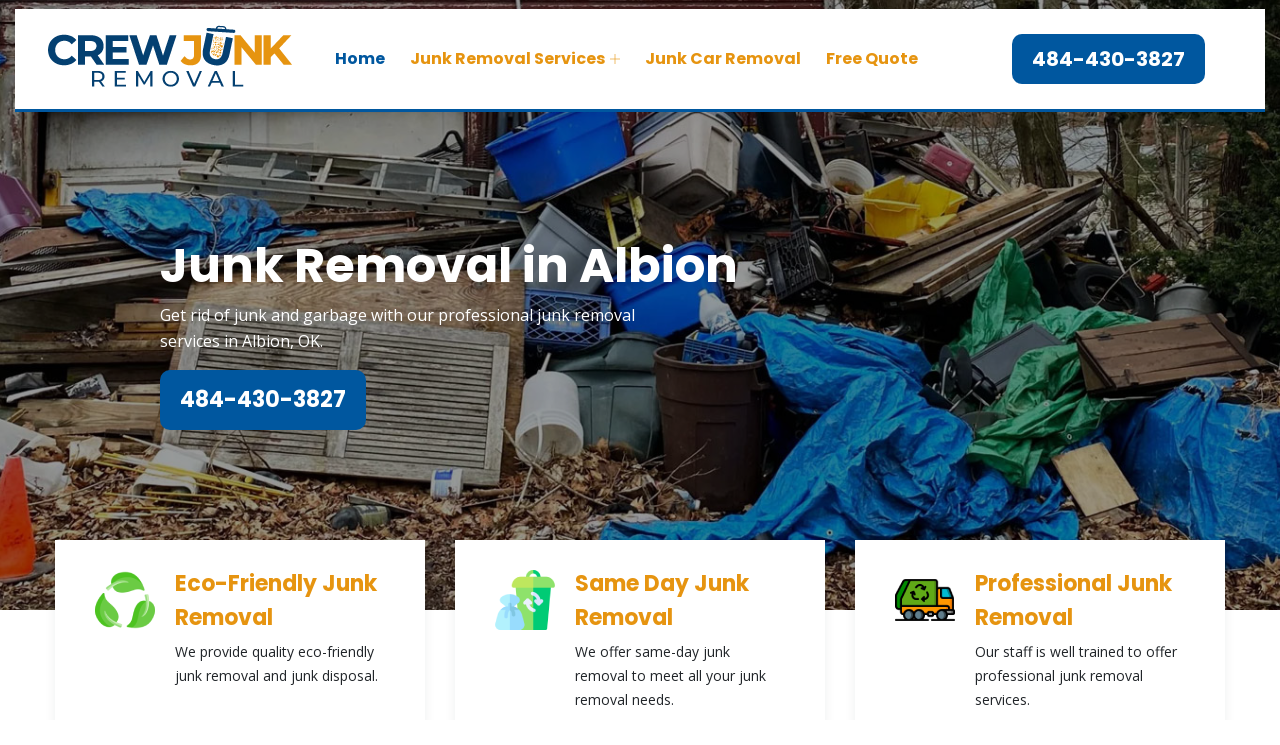

--- FILE ---
content_type: text/html
request_url: https://www.crewjunkremoval.com/albion/junk-removal-albion-ok/
body_size: 11174
content:
<!DOCTYPE html>
<html lang="en">

<head>
    <meta charset="UTF-8">
	<meta name="viewport" content="width=device-width, initial-scale=1.0">
	<link rel="shortcut icon" href="/userfiles/images/crew-junk-removal-favicon.png" type="image/x-icon">
	
	<!-- For IE -->
    <meta http-equiv="X-UA-Compatible" content="IE=edge">
    
	<link rel="stylesheet" href="/assets/css/aos.css">
	<link rel="stylesheet" href="/assets/css/bootstrap.min.css">	
	<link rel="stylesheet" href="/assets/css/imp.css">
	<link rel="stylesheet" href="/assets/css/custom-animate.css">
	<link rel="stylesheet" href="/assets/css/flaticon.css">
	<link rel="stylesheet" href="/assets/css/font-awesome.min.css">
	<link rel="stylesheet" href="/assets/css/owl.css">
	<link rel="stylesheet" href="/assets/css/magnific-popup.css">
	<link rel="stylesheet" href="/assets/css/scrollbar.css">
	<link rel="stylesheet" href="/assets/css/hiddenbar.css">
   
    <link rel="stylesheet" href="/assets/css/color.css">
    <link href="/assets/css/color/theme-color.css" id="jssDefault" rel="stylesheet">
    <link rel="stylesheet" href="/assets/css/style.css">
	<link rel="stylesheet" href="/assets/css/responsive.css">
	
	<title>Junk Removal Albion, OK - Junk Hauling Removal Services</title>
    <meta name="description" content="We offer the best Junk Removal services in Albion, OK. We have junk haulers and we offer construction waste removal, junk pick up, junk boat removal across Albion, OK." />
    <meta name="keywords" content="junk removal Albion, junk haulers Albion, junk pick up Albion, debris removal Albion, rubbish removal Albion, junk boat removal Albion, construction waste removal Albion, junk hauling removal services Albion" />
    <meta name="robots" content="index, follow">
    <meta http-equiv="Content-Type" content="text/html; charset=utf-8">
    <meta name="language" content="English">
    <meta name="revisit-after" content="7 days">
    <meta property="og:title" content="Junk Removal Albion, OK - Junk Hauling Removal Services" />
    <meta property="og:description" content="We offer the best Junk Removal services in Albion, OK. We have junk haulers and we offer construction waste removal, junk pick up, junk boat removal across Albion, OK." />
    <meta property="og:image" content="/userfiles/images/banner/junk-removal.jpg" />
    <link rel="canonical" href="https://www.crewjunkremoval.com/albion/junk-removal-albion-ok/" />
<meta name="google-site-verification" content="_OVmxqONpviCkP-Gdult1_AY2qIL6uDdWdNpcjZtasY" />

<!-- Global site tag (gtag.js) - Google Analytics -->
<script async src="https://www.googletagmanager.com/gtag/js?id=G-FG6M8P0RRP"></script>
<script>
  window.dataLayer = window.dataLayer || [];
  function gtag(){dataLayer.push(arguments);}
  gtag('js', new Date());

  gtag('config', 'G-FG6M8P0RRP');
</script>

</head>

<body>
<div class="boxed_wrapper">

     <div class="d-md-none d-lg-none">
        <a href="tel:484-430-3827" class="mobile-icon">
            <i class="fa fa-phone" aria-hidden="true"></i>
      </a>
    </div>
 

<header class="main-header header-style-one"><!--Start Header Top-->
<div class="header-top">
<div class="outer-container">
<div class="outer-box clearfix">
<div class="header-top-left pull-left">
<div class="header-contact-info">
<ul>
	<li></li>
</ul>
</div>
</div>
</div>
</div>
</div>
<!--End header Top-->

<div class="header">
<div class="outer-container">
<div class="outer-box clearfix">
<div class="text-center d-sm-none"><a class="mob-phone" href="tel:484-430-3827">484-430-3827</a></div>
<!--Start Header Left-->

<div class="header-left clearfix pull-left">
<div class="logo"><a href="/"><img alt="junk removal in Albion, OK" src="/userfiles/images/crew-junk-removal.png" title="" /></a></div>

<div class="nav-outer clearfix"><!--Mobile Navigation Toggler-->
<div class="mobile-nav-toggler">
<div class="inner"><span class="icon-bar"></span><span class="icon-bar"></span><span class="icon-bar"></span></div>
</div>
<!-- Main Menu -->

<nav class="main-menu style1 navbar-expand-md navbar-light">
<div class="collapse navbar-collapse show clearfix" id="navbarSupportedContent">
<ul class="navigation clearfix">
	<li class="current"><a href="/">Home</a></li>
	<li class="dropdown"><a href="javascript:void(0);">Junk Removal Services</a>
	<ul class="sub-menu">
		<li><a href="/albion/junk-haulers-albion-ok/">Junk Haulers</a></li>
		<li><a href="/albion/junk-pick-up-albion-ok/">Junk Pick Up</a></li>
		<li><a href="/albion/debris-removal-albion-ok/">Debris Removal</a></li>
		<li><a href="/albion/rubbish-removal-albion-ok/">Rubbish Removal</a></li>
		<li><a href="/albion/junk-boat-removal-albion-ok/">Junk Boat Removal</a></li>
		<li><a href="/albion/junk-away-albion-ok/">Junk Away</a></li>
		<li><a href="/albion/estate-cleanout-albion-ok/">Estate Cleanout</a></li>
		<li><a href="/albion/scrap-removal-albion-ok/">Scrap Removal</a></li>
		<li><a href="/albion/furniture-removal-albion-ok/">Furniture Removal</a></li>
		<li><a href="/albion/construction-waste-removal-albion-ok/">Construction Waste Removal</a></li>
	</ul>
	</li>
<li><a href="/albion/junk-car-removal-albion-ok/">Junk Car Removal</a></li>	
	<li><a href="/contact-us/">Free Quote</a></li>
</ul>
</div>
</nav>
<!-- Main Menu End--></div>
</div>
<!--End Header Left--><!--Start Header Right-->

<div class="header-right pull-right clearfix">
<div class="button"><a class="btn-one" href="tel:484-430-3827"><span class="txt">484-430-3827</span></a></div>
</div>
<!--End Header Right--></div>
</div>
</div>
<!--End header --><!--Sticky Header-->

<div class="sticky-header">
<div class="container">
<div class="clearfix"><!--Logo-->
<div class="logo float-left"><a class="img-responsive" href="/"><img alt="junk removal near me in Albion, OK" src="/userfiles/images/crew-junk-removal.png" title="" /></a></div>
<!--Right Col-->

<div class="right-col d-flex justify-content-center"><!-- Main Menu -->
<nav class="main-menu clearfix"><!--Keep This Empty / Menu will come through Javascript--></nav>
</div>
</div>
</div>
</div>
<!--End Sticky Header--><!-- Mobile Menu  -->

<div class="mobile-menu">
<div class="menu-backdrop">&nbsp;</div>

<div class="close-btn"><span class="icon flaticon-multiply"></span></div>

<nav class="menu-box">
<div class="nav-logo"><a href="/"><img alt="junk removal services in Albion, OK" src="/userfiles/images/crew-junk-removal-white.png" title="" /></a></div>

<div class="menu-outer"><!--Here Menu Will Come Automatically Via Javascript / Same Menu as in Header--></div>
</nav>
</div>
<!-- End Mobile Menu --></header>



	<!-- Start Main Slider -->
<section class="main-slider style1">
<div class="slider-box"><!-- Banner Carousel -->
<div class="banner-carousel owl-theme owl-carousel"><!-- Slide -->
<div class="slide">
<div class="image-layer" style="background-image:url(/userfiles/images/banner/junk-removal.jpg);">&nbsp;</div>

<div class="auto-container">
<div class="content">
<h1>Junk Removal in Albion<span class="round"></span></h1>

<p>Get rid of junk and garbage with our professional junk removal services in Albion, OK.</p>

<div class="btns-box"><a class="btn-one" href="tel:484-430-3827"><span class="txt">484-430-3827</span></a></div>
</div>
</div>
</div>
<!-- Slide --></div>
</div>
</section>
<!-- End Main Slider paroller --><!--Start Featured Area-->

<section class="featured-area">
<div class="container">
<div class="row"><!--Start Single Featured Box-->
<div class="col-xl-4">
<div class="single-featured-box">
<div class="inner">
<div class="icon"><img alt="eco-friendly junk removal in Albion, OK" src="/userfiles/images/eco-friendly-junk-removal.png" /></div>

<div class="text">
<h3>Eco-Friendly Junk Removal</h3>

<p>We provide quality eco-friendly junk removal and junk disposal.</p>
</div>
</div>
</div>
</div>

<div class="col-xl-4">
<div class="single-featured-box">
<div class="inner">
<div class="icon"><img alt="same day junk removal in Albion, OK" src="/userfiles/images/same-day-junk-removal.png" /></div>

<div class="text">
<h3>Same Day Junk Removal</h3>

<p>We offer same-day junk removal to meet all your junk removal needs.</p>
</div>
</div>
</div>
</div>

<div class="col-xl-4">
<div class="single-featured-box">
<div class="inner">
<div class="icon"><img alt="professional junk removal in Albion, OK" src="/userfiles/images/professional-junk-removal.png" /></div>

<div class="text">
<h3>Professional Junk Removal</h3>

<p>Our staff is well trained to offer professional junk removal services.</p>
</div>
</div>
</div>
</div>
<!--End Single Featured Box--></div>
</div>
</section>
<!--End Featured Area--><!--Start About Style1 Area-->

<section class="about-style1-area">
<div class="container">
<div class="row">
<div class="col-xl-7">
<div class="about-style1-image-box">
<div class="about-style1-image-box-bg" style="background-image: url(/assets/images/shape/about-style1-image-box-bg.png)">&nbsp;</div>

<div class="main-image"><img alt="best junk removal in Albion, OK" src="/userfiles/images/home/about-junk-removal.jpg" /></div>

<div class="about-experience-box">
<div class="count-box">
<h4>Experienced Junk Removal Team</h4>
</div>
</div>
</div>
</div>

<div class="col-xl-5">
<div class="about-style1-content-box">
<div class="sec-title">
<h5>//<span>About Albion Crew Junk Removal</span>//</h5>

<h2>Trusted Junk Removal Services Provider<span class="round-box zoominout"></span></h2>
</div>

<div class="inner-content">
<div class="text">
<p>Albion Crew Junk Removal is a full-service junk removal company and we are the premier junk removal service provider in Albion, OK. We are offering eco-friendly junk removal, and junk disposal services in Albion, OK. We have a professional and qualified team for junk removal and our junk removal specialists are highly trained to handle debris removal, estate cleanout, scrap removal, rubbish removal, and all your junk removal needs in Albion, OK.</p>
</div>
</div>
</div>
</div>
</div>
</div>
</section>
<!--End About Style1 Area--><!-- Start Service Style1 Area -->

<section class="service-style1-area">
<div class="container">
<div class="sec-title text-center">
<h2>Our Professional Junk Removal Services in Albion, OK<span
                    class="round-box zoominout"></span></h2>
</div>

<div class="row"><!--Start Single Service Style1--><!--Start Single Service Style1-->
<div class="col-xl-4 col-lg-6 col-md-6 wow fadeInRight" data-wow-delay="0ms" data-wow-duration="1500ms">
<div class="single-service-style1">
<div class="img-holder">
<div class="inner"><img alt="debris removal in Albion, OK" src="/userfiles/images/home/debris-removal.jpg" /></div>
</div>

<div class="text-holder">
<h3>Debris Removal in Albion</h3>

<p>Our team of experienced junk removal professionals quickly and safely removes all of your demolition debris.</p>

<div class="button"><a href="/albion/debris-removal-albion-ok/">Read More</a></div>
</div>
</div>
</div>
<!--End Single Service Style1--><!--Start Single Service Style1-->

<div class="col-xl-4 col-lg-6 col-md-6 wow fadeInRight" data-wow-delay="100ms" data-wow-duration="1500ms">
<div class="single-service-style1">
<div class="img-holder">
<div class="inner"><img alt="estate cleanout in Albion, OK" src="/userfiles/images/home/estate-cleanout.jpg" /></div>
</div>

<div class="text-holder">
<h3>Estate Cleanout in Albion</h3>

<p>We are experienced in estate cleanouts to handle every aspect of the process quickly and efficiently.</p>

<div class="button"><a href="/albion/estate-cleanout-albion-ok/">Read More</a></div>
</div>
</div>
</div>

<div class="col-xl-4 col-lg-6 col-md-6 wow fadeInRight" data-wow-delay="100ms" data-wow-duration="1500ms">
<div class="single-service-style1">
<div class="img-holder">
<div class="inner"><img alt="furniture removal in Albion, OK" src="/userfiles/images/home/furniture-removal.jpg" /></div>
</div>

<div class="text-holder">
<h3>Furniture Removal in Albion</h3>

<p>We're professional movers with years of experience hauling away furniture quickly and easily.</p>

<div class="button"><a href="/albion/furniture-removal-albion-ok/">Read More</a></div>
</div>
</div>
</div>
<!--End Single Service Style1--></div>

<div class="row"><!--Start Single Service Style1-->
<div class="col-xl-4 col-lg-6 col-md-6 wow fadeInLeft" data-wow-delay="100ms" data-wow-duration="1500ms">
<div class="single-service-style1">
<div class="img-holder">
<div class="inner"><img alt="junk away in Albion, OK" src="/userfiles/images/home/junk-away.jpg" /></div>
</div>

<div class="text-holder">
<h3>Junk Away in Albion</h3>

<p>Professional, licensed, and insured junk haulers to take away your junk quickly and efficiently.</p>

<div class="button"><a href="/albion/junk-away-albion-ok/">Read More</a></div>
</div>
</div>
</div>
<!--End Single Service Style1--><!--Start Single Service Style1-->

<div class="col-xl-4 col-lg-6 col-md-6 wow fadeInRight" data-wow-delay="0ms" data-wow-duration="1500ms">
<div class="single-service-style1">
<div class="img-holder">
<div class="inner"><img alt="junk pick up in Albion, OK" src="/userfiles/images/home/junk-pick-up.jpg" /></div>
</div>

<div class="text-holder">
<h3>Junk Pick Up in Albion</h3>

<p>We offer a reliable junk pick-up service to take care of all your junk removal needs.</p>

<div class="button"><a href="/albion/junk-pick-up-albion-ok/">Read More</a></div>
</div>
</div>
</div>
<!--End Single Service Style1--><!--Start Single Service Style1-->

<div class="col-xl-4 col-lg-6 col-md-6 wow fadeInRight" data-wow-delay="100ms" data-wow-duration="1500ms">
<div class="single-service-style1">
<div class="img-holder">
<div class="inner"><img alt="scrap removal in Albion, OK" src="/userfiles/images/home/scrap-removal.jpg" /></div>
</div>

<div class="text-holder">
<h3>Scrap Removal in Albion</h3>

<p>We are the solution to remove all of your scraps quickly, safely, and efficiently.</p>

<div class="button"><a href="/albion/scrap-removal-albion-ok/">Read More</a></div>
</div>
</div>
</div>
<!--End Single Service Style1--></div>
</div>
</section>
<!-- End Service Style1 Area --><!--Start Video Gallery Area-->

<section class="video-gallery-area">
<div class="container-fullwidth">
<div class="row">
<div class="col-xl-6">
<div class="video-gallery-content-box">
<h2>Why Choose Albion Crew Junk Removal</h2>

<p>We offer fast and reliable junk removal service in Albion, OK. We have a dedicated team to provide sustainable junk removal and we take pride in providing professional junk removal services in Albion, OK.</p>

<div class="button"><a class="btn-one" href="/contact-us/"><span class="txt">Contact Us</span></a></div>
</div>
</div>

<div class="col-xl-6">
<div class="video-holder-box text-center" style="background-image: url(/userfiles/images/home/why-choose.jpg)">&nbsp;</div>
</div>
</div>
</div>
</section>
<!--End Video Gallery Area--><!--Start Feautres Area-->

<section class="feautres-area">
<div class="container">
<div class="row">
<div class="col-xl-6">
<div class="working-hours-box" style="background-image: url(/userfiles/images/home/junk-removal-usa.jpg)">&nbsp;</div>
</div>

<div class="col-xl-6">
<div class="feautres-content-box">
<div class="sec-title">
<h5>//<span>Albion Crew Junk Removal</span>//</h5>

<h2>Committed To Providing Exceptional Junk Removal Service in Albion, OK<span class="round-box zoominout"></span></h2>
</div>

<div class="inner-content">
<div class="text">
<p>We are committed to providing reliable junk removal services for your homes and business in Albion, OK. We ensure junk pick up, rubbish removal, and junk away to remove junk materials in Albion, OK.</p>
</div>

<ul class="top">
	<li>
	<div class="inner">
	<div class="icon"><span class="icon-tick"></span></div>

	<div class="title">
	<h3>Reliable Junk Removal Staff</h3>
	</div>
	</div>
	</li>
	<li>
	<div class="inner">
	<div class="icon"><span class="icon-tick"></span></div>

	<div class="title">
	<h3>Licensed &amp; Insured Junk Removal</h3>
	</div>
	</div>
	</li>
</ul>

<ul class="bottom">
	<li>
	<div class="inner">
	<div class="icon"><span class="icon-tick"></span></div>

	<div class="title">
	<h3>Superior Junk Removal Value</h3>
	</div>
	</div>
	</li>
	<li>
	<div class="inner">
	<div class="icon"><span class="icon-tick"></span></div>

	<div class="title">
	<h3>Comprehensive Junk Removal Services</h3>
	</div>
	</div>
	</li>
</ul>
</div>
</div>
</div>
</div>
</div>
</section>
<!--End Feautres Area--><!--Start Team Area-->

<section class="blog-single-area" id="blog-area">
<div class="container">
<div class="row">
<div class="col-xl-8 col-lg-7">
<div class="blog-posts">
<div class="single-blog-style2">
<div class="text-holder">
<h2>Hire Us For Junk Removal in Albion, OK. We Have Professionals For Debris Removal, Estate Cleanout, Furniture Removal, Junk Away, Scrap Removal, And All Types Of Junk Removal Services in Albion, OK.</h2>

<p>Junk accumulates over time, and it can be difficult to know where to start when trying to get rid of it all. Not only is the process overwhelming, but it can also be dangerous if you don't have the proper equipment or knowledge. Trying to <strong>Remove Junk</strong> on your own can be incredibly dangerous and even deadly. You could easily injure yourself if you're not careful, and you might not even be able to get rid of everything without the help of a professional. We are here to help with our <strong>Professional Junk Removal Services in Albion, OK</strong>. We have the experience and expertise necessary to handle any job, big or small. We'll take care of everything so that you can relax and focus on more important things.</p>

<p><img src="https://www.crewjunkremoval.com/imggen/junk-removal-albion-ok.webp" alt="Junk Removal Albion - OK" /></p>

<h2>Junk Haulers in Albion, OK</h2>

<p>You have too much junk and don't know what to do with it. It's hard to get rid of your junk, especially if you don't have a truck or the manpower to haul it away from yourself. Albion Crew Junk Removal in Albion, OK can help. We are <strong>Professional Junk Haulers</strong> who will take away your junk quickly and easily, without any hassle on your part. Contact us today for a quote. Albion Crew Junk Removal in Albion, OK has the perfect solution for all your junk removal needs. We are <strong>Experienced Junk Haulers</strong> with years of experience in the industry. We have certified contractors who can handle any type of job, big or small.</p>

<h2>Junk Pick Up in Albion, OK</h2>

<p>Junk accumulates over time and it can be tough to know where to start when trying to get rid of it all. Not only is junk unsightly, but it can also be dangerous. If you don't take care of your junk removal needs, you could end up with a serious health hazard on your hands. Albion Crew Junk Removal has <a href="/albion/junk-pick-up-albion-ok/"><strong>Junk Pick Up Experts in Albion, OK</strong></a>. We understand that not everyone has the time or energy to deal with this kind of project, so we offer same-day service for all of our customers. We will take care of everything for you from bulk trash pick up to furniture removal, we do it all. We understand that not everyone has the time or energy to tackle this job on their own, so we offer <strong>Same Day Junk Pick Up Service</strong> for all of your household, bulk, furniture, and all other junk pick-up needs.</p>

<h2>Debris Removal in Albion, OK</h2>

<p>You've just finished a big construction project and are left with mountains of debris. Not only is the sight of all this debris unsightly, but it's also a safety hazard. Left uncleaned, the debris will only continue to accumulate and become more difficult to remove. Albion Crew Junk Removal is an expert in all types of debris removal including <strong>Construction Debris Removal</strong>, wood debris removal, and yard debris removal, and we'll have your property looking clean and neat in no time. Contact us today for a quote. We are a professional debris removal company that specializes in <strong>Tree Debris Removal</strong> from homes and businesses in Albion, OK. We have the experience and equipment necessary to get the job done quickly and safely. Contact us today for an estimate.</p>

<p><img alt="Debris Removal in Albion, OK" src="/userfiles/images/inner/debris-removal.jpg" /></p>

<h2>Rubbish Removal in Albion, OK</h2>

<p>It's hard to find a reliable and affordable rubbish removal service in Albion, OK. Most people in Albion, OK don't have the time or resources to remove their own rubbish, so they resort to hiring inexperienced and expensive amateurs or using dangerous do-it-yourself methods. Albion Crew Junk Removal is the most efficient and <strong>Professional Rubbish Removal Company in Albion, OK</strong>. We have a wide range of services that cater to every need, and our prices are unbeatable. Let us take care of your rubbish for you. We are the most efficient rubbish removal company in Albion, OK, and we will take care of everything for you. We have <strong>Rubbish Removal Experts</strong> for every kind of rubbish removal, so we can handle any job no matter how big or small.</p>

<h2>Junk Boat Removal in Albion, OK</h2>

<p>You have a junk boat that's taking up space and you don't know how to get rid of it. Not only is your junk boat an eyesore, but it's also a potential environmental hazard. If not disposed of properly, your junk boat could leak oil or gasoline into the water, harming marine life and polluting the environment. Albion Crew Junk Removal in Albion, OK can take care of everything for you. We are a professional junk boat removal company with years of experience in safely <strong>Removing Unwanted Boats</strong> from yards and waterways. We recycle as much of the boat as possible, so you can feel good about choosing us for your junk boat removal needs. We are a professional junk boat removal company that will take your unwanted boat off your hands quickly and easily. We offer <strong>Local Junk Boat Removal</strong>, unwanted boat removal, and all types of junk boat removal services in Albion, OK.</p>

<p><img alt="Junk Boat Removal in Albion, OK" src="/userfiles/images/inner/junk-boat-removal.jpg" /></p>

<h2>Junk Away in Albion, OK</h2>

<p>Junk is an eyesore and it's taking up space in your home or office that you could be using for something else. Not only is junk an eyesore, but it can also be dangerous. If you don't take care of your junk removal needs, it can lead to health and safety hazards. Albion Crew Junk Removal in Albion, OK offers <strong>Full Service Junk Removal</strong> for homes and businesses in the Albion, OK area. We have a team of professional junk haulers who will take away your junk quickly and efficiently so you can get back to using that space for what matters most to you. Albion Crew Junk Removal in Albion, OK can take care of all your <strong>Junk Away Hauling</strong> needs quickly and efficiently. We have the experience and expertise to handle any size job, and we're always available to help you get your space back.</p>

<h2>Estate Cleanout in Albion, OK</h2>

<p>Estate cleanout can be a daunting task, especially if you don't live in the area. Not only is it difficult to know where to start with an estate cleanout, but it's also tough to find a reliable and affordable company to do the job. Plus, many companies won't take on small jobs. Albion Crew Junk Removal is different. We offer <a href="/albion/estate-cleanout-albion-ok/"><strong>Complete Estate Cleanouts</strong></a> for any size job, and our team of professionals is available 24/7 to help you get started. We have the lowest cost for estate cleanouts in Albion, OK, so you can rest assured that you're getting the best value for your money. We are the leading estate cleanout company in Albion, OK. We have years of experience helping families through this difficult process. Our team of <strong>Professional Estate Junk Cleanout</strong> is here to help you every step of the way, from sorting through belongings to disposing of junk. We offer the lowest cost for complete estate cleanout near you in Albion, OK, so you can rest assured that you're getting the best deal possible.</p>

<h2>Scrap Removal in Albion, OK</h2>

<p>Most people don't know who to call when they need scrap removal in Albion, OK. Do you have a lot of junk lying around your house that you need to be removed? Maybe you have an old sofa or a bunch of appliances taking up space in your garage. Albion Crew Junk Removal is the best scrap removal company in Albion, OK. We specialize in removing all types of scrap, from furniture and appliances to metal and trash. We are <strong>Scrap Removal Experts</strong> and we can help you get rid of your unwanted junk quickly and easily. We offer the best scrap removal in Albion, OK. We have specialists for scrap sofa removal, scraps trash removal, scrap iron removal, scrap furniture removal, and <strong>Scrap Appliance Removal</strong> across Albion, OK. We are a reliable and professional company that you can trust.</p>

<p><img alt="Furniture Removal in Albion, OK" src="/userfiles/images/inner/scrap-removal.jpg" /></p>

<h2>Furniture Removal in Albion, OK</h2>

<p>Furniture removal can be a pain, especially if you have to do it yourself. It's tough to know how to get started, what kind of equipment you need, and whether or not you're going to damage your furniture in the process. Not only is furniture removal a pain, but it can also be expensive. If you try to do it yourself, you might end up paying for an entire truck rental when all you needed was a few guys with muscle power. Our <strong>Team Of Furniture Removal Professionals</strong> offers fast and affordable furniture removal in Albion, OK. Albion Crew Junk Removal has the experience and expertise necessary to get the job done quickly and safely, without damaging your furniture or your property in the process.</p>
<!--End Blog Details Single--></div>
</div>
</div>
</div>
<!--Start sidebar Wrapper-->

<div class="col-xl-4 col-lg-5 col-md-9 col-sm-12"><div class="sidebar-wrapper"><!--Start single sidebar-->
<div class="single-sidebar wow fadeInUp animated" data-wow-delay="0.1s" data-wow-duration="1200ms">
<div class="title">
<h3>Quote For Junk Removal in Albion</h3>
</div>

<div class="sidebar-content">
<div class="expMessage">&nbsp;</div>

<form action="#" id="ewebcontact_id" method="post">
<div class="form-group"><input class="form-control required" id="name" name="formInput[name]" placeholder="Name *" type="text" /></div>

<div class="form-group"><input class="form-control required" id="mobile" name="formInput[phone]" placeholder="Phone *" type="text" /></div>

<div class="form-group"><input class="form-control required" id="email" name="formInput[email]" placeholder="Email *" type="email" /></div>

<div class="form-group"><input class="form-control required" id="cityname" name="formInput[city-name]" placeholder="Enter City *" type="text" /></div>

<div class="form-group"><input class="form-control required" id="state" name="formInput[state]" placeholder="Enter State *" type="text" /></div>

<div class="form-group"><input class="form-control required" id="zip" name="formInput[zip]" placeholder="Enter Zip Code *" type="number" /></div>
<div class="form-group hidden"><input class="form-control required" name="formInput[the client will call on]" placeholder="Your Phone" type="text" value="484-430-3827" /></div>
<div class="form-group"><textarea class="form-control" cols="30" id="" name="formInput[message]" placeholder="Messsage" rows="3"></textarea></div>
<!-- Captcha Start -->

<div class="g-recaptcha" data-callback="setResponse" data-sitekey="6LdOmkIfAAAAAKe8LjpxZe9YLZ4pNJ4UGxvhsM8A" data-size="invisible">&nbsp;</div>
<input id="captcha-response" name="captcha-response" type="hidden" /> <!-- END Captcha Start -->
<div class="text-center"><button class="btn btn-primary style3" type="submit">Submit Now</button></div>
<input name="action" type="hidden" value="submitform" />&nbsp;</div>
</form>
</div>

<div class="single-sidebar wow fadeInUp animated" data-wow-delay="0.1s" data-wow-duration="1200ms">
<div class="title">
<h3>Albion Map</h3>
</div>

<div class="sidebar-search-box"><iframe frameborder="0" height="450" marginheight="0" marginwidth="0" scrolling="no" src="https://maps.google.com/maps?width=100%&amp;height=600&amp;hl=en&amp;q=Albion%20Oklahoma&amp;ie=UTF8&amp;t=&amp;z=14&amp;iwloc=B&amp;output=embed" width="100%">km radius map</iframe></div>
</div>
<!--End single sidebar-->

<div class="single-sidebar wow fadeInUp animated" data-wow-delay="0.1s" data-wow-duration="1200ms">
<div class="title">
<h3>Albion Information</h3>
</div>

<div class="sidebar-search-box"><div class="wikibox"><h3>Albion Information</h3><p>Albion is an alternative name for Great Britain. The oldest attestation of the toponym comes from the Greek language. It is sometimes used poetically and generally to refer to the island, but is less common than 'Britain' today. The name for Scotland in most of the Celtic languages is related to Albion: Alba in Scottish Gaelic, Albain (genitive Alban) in Irish, Nalbin in Manx and Alban in Welsh and Cornish. These names were later Latinised as Albania and Anglicised as Albany, which were once alternative names for Scotland.
New Albion and Albionoria ("Albion of the North") were briefly suggeste</p><img src="https://upload.wikimedia.org/wikipedia/commons/thumb/7/7e/White_cliffs_of_dover_09_2004.jpg/400px-White_cliffs_of_dover_09_2004.jpg" alt="Albion" /></div></div>
</div>

<div class="single-sidebar d-none wow fadeInUp animated" data-wow-delay="0.1s" data-wow-duration="1200ms">
<div class="sidebar-search-box text-center"><img alt="top-rated junk removal in Albion, OK" src="/userfiles/images/star.png" />
<div>576 User Rating</div>
</div>
</div>
</div>
</div>
</div>
<!--End Sidebar Wrapper--></div>
</div>
</section>
<section class="testimonial-style1-area">
	<div class="layer-outer" style="background-image: url(/assets/images/resources/map.png)">&nbsp;</div>

	<div class="container">
		<div class="sec-title text-center">
			<h4>Praise From Our Happy Clients About Junk Removal in Albion<span
					class="round-box zoominout"></span></h4>
		</div>

		<div class="row">
			<div class="col-xl-12 col-lg-12">
				<div class="testimonial-carousel owl-carousel owl-theme">
					<!--Start Single Testimonial Style1-->
					<div class="single-testimonial-style1  wow fadeInUp" data-wow-delay="100ms"
						data-wow-duration="1500ms">

						<div class="text-holder">
							<h4>Miranda H. Halim</h4>

							<div class="text-box">
								<p>I hired Albion Crew Junk Removal in Albion, OK to help me clean
									out some off-site storage units. Not only they were timely and efficient, their
									price was also very reasonable. I would use them again without reservation.</p>
							</div>
						</div>
					</div>
					<!--End Single Testimonial Style1-->
					<!--Start Single Testimonial Style1-->

					<div class="single-testimonial-style1  wow fadeInUp" data-wow-delay="100ms"
						data-wow-duration="1500ms">
						

						<div class="text-holder">
							<h4>Paul R.</h4>

							<div class="text-box">
								<p>I appreciate Albion Crew Junk Removal's excellent furniture removal service&nbsp; in
									Albion, OK without causing any disruption. The job was
									carried out in a timely and efficient manner. Your efforts are greatly appreciated.
								</p>
							</div>
						</div>
					</div>
					<!--End Single Testimonial Style1-->
				</div>
			</div>
		</div>
	</div>
</section> <section class="padding-50px-tb btm-cities">
<div class="container">
<div class="row">
<div class="col-sm-12">
<div class="text-center">
<h4>Areas We Serve For Junk Removal in Oklahoma</h4>
</div>
<ul class="ul3"><li><a href="/addington/junk-removal-addington-ok/">Addington</a></li><li><a href="/albany/junk-removal-albany-ok/">Albany</a></li><li><a href="/albion/junk-removal-albion-ok/">Albion</a></li><li><a href="/amorita/junk-removal-amorita-ok/">Amorita</a></li><li><a href="/ardmore/junk-removal-ardmore-ok/">Ardmore</a></li><li><a href="/ashland/junk-removal-ashland-ok/">Ashland</a></li><li><a href="/atwood/junk-removal-atwood-ok/">Atwood</a></li><li><a href="/badger-lee/junk-removal-badger-lee-ok/">Badger Lee</a></li><li><a href="/bartlesville/junk-removal-bartlesville-ok/">Bartlesville</a></li><li><a href="/bison/junk-removal-bison-ok/">Bison</a></li><li><a href="/bixby/junk-removal-bixby-ok/">Bixby</a></li><li><a href="/blackburn/junk-removal-blackburn-ok/">Blackburn</a></li><li><a href="/blackgum/junk-removal-blackgum-ok/">Blackgum</a></li><li><a href="/blanco/junk-removal-blanco-ok/">Blanco</a></li><li><a href="/broken-arrow/junk-removal-broken-arrow-ok/">Broken Arrow</a></li><li><a href="/brooksville/junk-removal-brooksville-ok/">Brooksville</a></li><li><a href="/brush-creek/junk-removal-brush-creek-ok/">Brush Creek</a></li><li><a href="/bull-hollow/junk-removal-bull-hollow-ok/">Bull Hollow</a></li><li><a href="/byron/junk-removal-byron-ok/">Byron</a></li><li><a href="/carrier/junk-removal-carrier-ok/">Carrier</a></li><li><a href="/castle/junk-removal-castle-ok/">Castle</a></li><li><a href="/centrahoma/junk-removal-centrahoma-ok/">Centrahoma</a></li><li><a href="/claremore/junk-removal-claremore-ok/">Claremore</a></li><li><a href="/clarita/junk-removal-clarita-ok/">Clarita</a></li><li><a href="/clearview/junk-removal-clearview-ok/">Clearview</a></li><li><a href="/cloud-creek/junk-removal-cloud-creek-ok/">Cloud Creek</a></li><li><a href="/cooperton/junk-removal-cooperton-ok/">Cooperton</a></li><li><a href="/deer-lick/junk-removal-deer-lick-ok/">Deer Lick</a></li><li><a href="/dodge/junk-removal-dodge-ok/">Dodge</a></li><li><a href="/dotyville/junk-removal-dotyville-ok/">Dotyville</a></li><li><a href="/douglas/junk-removal-douglas-ok/">Douglas</a></li><li><a href="/dripping-springs/junk-removal-dripping-springs-ok/">Dripping Springs</a></li><li><a href="/duchess-landing/junk-removal-duchess-landing-ok/">Duchess Landing</a></li><li><a href="/dwight-mission/junk-removal-dwight-mission-ok/">Dwight Mission</a></li><li><a href="/edmond/junk-removal-edmond-ok/">Edmond</a></li><li><a href="/elmer/junk-removal-elmer-ok/">Elmer</a></li><li><a href="/enid/junk-removal-enid-ok/">Enid</a></li><li><a href="/etowah/junk-removal-etowah-ok/">Etowah</a></li><li><a href="/fair-oaks/junk-removal-fair-oaks-ok/">Fair Oaks</a></li><li><a href="/fallis/junk-removal-fallis-ok/">Fallis</a></li><li><a href="/felt/junk-removal-felt-ok/">Felt</a></li><li><a href="/foraker/junk-removal-foraker-ok/">Foraker</a></li><li><a href="/friendship/junk-removal-friendship-ok/">Friendship</a></li><li><a href="/gate/junk-removal-gate-ok/">Gate</a></li><li><a href="/gideon/junk-removal-gideon-ok/">Gideon</a></li><li><a href="/grainola/junk-removal-grainola-ok/">Grainola</a></li><li><a href="/grand-lake-towne/junk-removal-grand-lake-towne-ok/">Grand Lake Towne</a></li><li><a href="/greenfield/junk-removal-greenfield-ok/">Greenfield</a></li><li><a href="/headrick/junk-removal-headrick-ok/">Headrick</a></li><li><a href="/hendrix/junk-removal-hendrix-ok/">Hendrix</a></li><li><a href="/hickory/junk-removal-hickory-ok/">Hickory</a></li><li><a href="/hitchita/junk-removal-hitchita-ok/">Hitchita</a></li><li><a href="/hollister/junk-removal-hollister-ok/">Hollister</a></li><li><a href="/hoot-owl/junk-removal-hoot-owl-ok/">Hoot Owl</a></li><li><a href="/horntown/junk-removal-horntown-ok/">Horntown</a></li><li><a href="/ixl/junk-removal-ixl-ok/">IXL</a></li><li><a href="/jefferson/junk-removal-jefferson-ok/">Jefferson</a></li><li><a href="/kenton/junk-removal-kenton-ok/">Kenton</a></li><li><a href="/kildare/junk-removal-kildare-ok/">Kildare</a></li><li><a href="/knowles/junk-removal-knowles-ok/">Knowles</a></li><li><a href="/lake-aluma/junk-removal-lake-aluma-ok/">Lake Aluma</a></li><li><a href="/lambert/junk-removal-lambert-ok/">Lambert</a></li><li><a href="/lawton/junk-removal-lawton-ok/">Lawton</a></li><li><a href="/leon/junk-removal-leon-ok/">Leon</a></li><li><a href="/lima/junk-removal-lima-ok/">Lima</a></li><li><a href="/lotsee/junk-removal-lotsee-ok/">Lotsee</a></li><li><a href="/loveland/junk-removal-loveland-ok/">Loveland</a></li><li><a href="/loyal/junk-removal-loyal-ok/">Loyal</a></li><li><a href="/macomb/junk-removal-macomb-ok/">Macomb</a></li><li><a href="/manchester/junk-removal-manchester-ok/">Manchester</a></li><li><a href="/maramec/junk-removal-maramec-ok/">Maramec</a></li><li><a href="/may/junk-removal-may-ok/">May</a></li><li><a href="/meridian/junk-removal-meridian-ok/">Meridian</a></li><li><a href="/midwest-city/junk-removal-midwest-city-ok/">Midwest City</a></li><li><a href="/moore/junk-removal-moore-ok/">Moore</a></li><li><a href="/murphy/junk-removal-murphy-ok/">Murphy</a></li><li><a href="/muskogee/junk-removal-muskogee-ok/">Muskogee</a></li><li><a href="/mutual/junk-removal-mutual-ok/">Mutual</a></li><li><a href="/nardin/junk-removal-nardin-ok/">Nardin</a></li><li><a href="/nescatunga/junk-removal-nescatunga-ok/">Nescatunga</a></li><li><a href="/new-alluwe/junk-removal-new-alluwe-ok/">New Alluwe</a></li><li><a href="/norman/junk-removal-norman-ok/">Norman</a></li><li><a href="/oak-grove/junk-removal-oak-grove-ok/">Oak Grove</a></li><li><a href="/oakwood/junk-removal-oakwood-ok/">Oakwood</a></li><li><a href="/oklahoma-city/junk-removal-oklahoma-city-ok/">Oklahoma City</a></li><li><a href="/old-eucha/junk-removal-old-eucha-ok/">Old Eucha</a></li><li><a href="/owasso/junk-removal-owasso-ok/">Owasso</a></li><li><a href="/panola/junk-removal-panola-ok/">Panola</a></li><li><a href="/paradise-hill/junk-removal-paradise-hill-ok/">Paradise Hill</a></li><li><a href="/piney/junk-removal-piney-ok/">Piney</a></li><li><a href="/ponca-city/junk-removal-ponca-city-ok/">Ponca City</a></li><li><a href="/putnam/junk-removal-putnam-ok/">Putnam</a></li><li><a href="/renfrow/junk-removal-renfrow-ok/">Renfrow</a></li><li><a href="/rocky-ford/junk-removal-rocky-ford-ok/">Rocky Ford</a></li><li><a href="/rosedale/junk-removal-rosedale-ok/">Rosedale</a></li><li><a href="/rosston/junk-removal-rosston-ok/">Rosston</a></li><li><a href="/shamrock/junk-removal-shamrock-ok/">Shamrock</a></li><li><a href="/shawnee/junk-removal-shawnee-ok/">Shawnee</a></li><li><a href="/skedee/junk-removal-skedee-ok/">Skedee</a></li><li><a href="/smith-village/junk-removal-smith-village-ok/">Smith Village</a></li><li><a href="/sour-john/junk-removal-sour-john-ok/">Sour John</a></li><li><a href="/stidham/junk-removal-stidham-ok/">Stidham</a></li><li><a href="/stillwater/junk-removal-stillwater-ok/">Stillwater</a></li><li><a href="/strang/junk-removal-strang-ok/">Strang</a></li><li><a href="/strong-city/junk-removal-strong-city-ok/">Strong City</a></li><li><a href="/sugden/junk-removal-sugden-ok/">Sugden</a></li><li><a href="/sweetwater/junk-removal-sweetwater-ok/">Sweetwater</a></li><li><a href="/swink/junk-removal-swink-ok/">Swink</a></li><li><a href="/terlton/junk-removal-terlton-ok/">Terlton</a></li><li><a href="/texola/junk-removal-texola-ok/">Texola</a></li><li><a href="/tulsa/junk-removal-tulsa-ok/">Tulsa</a></li><li><a href="/tuskahoma/junk-removal-tuskahoma-ok/">Tuskahoma</a></li><li><a href="/valley-park/junk-removal-valley-park-ok/">Valley Park</a></li><li><a href="/wardville/junk-removal-wardville-ok/">Wardville</a></li><li><a href="/webb-city/junk-removal-webb-city-ok/">Webb City</a></li><li><a href="/wickliffe/junk-removal-wickliffe-ok/">Wickliffe</a></li><li><a href="/yeager/junk-removal-yeager-ok/">Yeager</a></li><li><a href="/yukon/junk-removal-yukon-ok/">Yukon</a></li><li><a href="/zion/junk-removal-zion-ok/">Zion</a></li></ul></div>
</div>
</div>
</section>
<section class="padding-50px-tb btm-cities btm-counties">
<div class="container">
<div class="row">
<div class="col-sm-12">
<div class="text-center">
<h4>Counties We Serve For Junk Removal in Texas</h4>
</div>
<ul class="ul3"><li><a href="/henderson-county-junk-removal-tx/">Henderson County</a></li><li><a href="/rockwall-county-junk-removal-tx/">Rockwall County</a></li><li><a href="/tarrant-county-junk-removal-tx/">Tarrant County</a></li><li><a href="/navarro-county-junk-removal-tx/">Navarro County</a></li><li><a href="/kaufman-county-junk-removal-tx/">Kaufman County</a></li><li><a href="/johnson-county-junk-removal-tx/">Johnson County</a></li><li><a href="/hopkins-county-junk-removal-tx/">Hopkins County</a></li><li><a href="/grayson-county-junk-removal-tx/">Grayson County</a></li><li><a href="/parker-county-junk-removal-tx/">Parker County</a></li><li><a href="/fannin-county-junk-removal-tx/">Fannin County</a></li><li><a href="/denton-county-junk-removal-tx/">Denton County</a></li><li><a href="/collin-county-junk-removal-tx/">Collin County</a></li><li><a href="/rains-county-junk-removal-tx/">Rains County</a></li><li><a href="/ellis-county-junk-removal-tx/">Ellis County</a></li><li><a href="/delta-county-junk-removal-tx/">Delta County</a></li><li><a href="/wise-county-junk-removal-tx/">Wise County</a></li><li><a href="/hunt-county-junk-removal-tx/">Hunt County</a></li></ul></div>
</div>
</div>
</section>

				
	<footer class="footer-style2-area">
<div class="container">
<div class="row">
<div class="col-xl-12">
<div class="footer-top-content">
<div class="footer-logo">
<div class="logo">
<h2 class="text-white"><a class="text-white" href="/">Albion Crew Junk Removal</a></h2>
</div>

<div class="copy-right">
<p>Copyright ©</p>

<h4>Albion Crew Junk Removal - <script>
                                    document.write(new Date().getFullYear())
                                </script></h4>
</div>
</div>
</div>
</div>
</div>
</div>

<div class="footer-style2">
<div class="container">
<div class="row"><!--Start single footer widget-->
<div class="col-xl-2 col-lg-6 col-md-6 col-sm-12 wow animated fadeInUp animated" data-wow-delay="0.1s" style="visibility: visible; animation-delay: 0.1s; animation-name: fadeInUp;">
<div class="single-footer-widget marbtm">
<div class="title">
<h3>Quick Links<span class="dotted"></span></h3>
</div>

<ul class="widget-link1">
	<li><a href="/albion/junk-haulers-albion-ok/">Junk Haulers</a></li>
	<li><a href="/albion/rubbish-removal-albion-ok/">Rubbish Removal</a></li>
	<li><a href="/contact-us/">Free Quote</a></li>
	<li><a href="/service-areas/">Service Areas</a></li>
</ul>
</div>
</div>
<!--End single footer widget--><!--Start single footer widget-->

<div class="col-xl-3 col-lg-6 col-md-6 col-sm-12 wow animated fadeInUp animated" data-wow-delay="0.5s" style="visibility: visible; animation-delay: 0.5s; animation-name: fadeInUp;">
<div class="single-footer-widget pdleft50">
<div class="title">
<h3>About Albion Crew Junk Removal<span class="dotted"></span></h3>
</div>

<div class="widget-company-info">
<p>Albion Crew Junk Removal is a full-service junk removal company and we are the premier junk removal service provider in Albion, OK. We are offering eco-friendly junk removal, and same day junk disposal services across Albion, OK.</p>
</div>
</div>
</div>
<!--End single footer widget--><!--Start single footer widget-->

<div class="col-xl-3 col-lg-6 col-md-6 col-sm-12 wow animated fadeInUp animated" data-wow-delay="0.7s" style="visibility: visible; animation-delay: 0.7s; animation-name: fadeInUp;">
<div class="single-footer-widget subscribe-widget-box pdtop">
<div class="title">
<h3>Get in Touch<span class="dotted"></span></h3>
</div>

<div class="footer-contact-info">
<div class="single-box">
<div class="icon"><span class="icon-phone-call"></span></div>

<div class="title"><span>Emergency Call</span>

<h3><a href="tel:484-430-3827">484-430-3827</a></h3>
</div>
</div>

<div class="single-box">
<div class="icon"><span class="icon-envelope"></span></div>

<div class="title"><span>Email Us</span>

<h3><a href="mailto:info@crewjunkremoval.com">Send us Email</a></h3>
</div>
</div>

<div class="single-box">
<div class="icon"><span class="icon-earth-grid-symbol"></span></div>

<div class="title"><span>Address</span>

<ul>
	<li>
	<address><a href="/service-areas/" class='text-white'>Albion, OK</a></address>
	</li>
</ul>
</div>
</div>
</div>
</div>
</div>
<!--End single footer widget-->

<div class="col-xl-3 col-lg-6 col-md-6 col-sm-12 wow animated fadeInUp animated animated" data-wow-delay="0.7s" style="visibility: visible; animation-delay: 0.7s; animation-name: fadeInUp;">
<div class="img-page-creater m-auto"><img alt="SEO Page Builder" src="/userfiles/images/seo-page-builder.png" /></div>
</div>

<div class="col-md-12"><div class="footr-txt">
<p><strong>Disclaimer:</strong> Crew Junk Removal is a free service to assist homeowners in connecting with local service providers. All service providers are independent and Crew Junk Removal does not warrant or guarantee any service performed or product offered. It is the responsibility of the homeowner to verify that the hired provider furnishes the necessary license and insurance required for the work being performed. All persons depicted in a photo or video are actors or models and not providers listed on Crew Junk Removal.</p>
</div></div>
</div>
</div>
</footer>

	
	
</div> 


<button class="scroll-top scroll-to-target" data-target="html">
    <span class="fa fa-angle-up"></span>
</button> 

   
  <script type="application/ld+json">
{
  "@context": "http://schema.org/", 
  "@type": "Product", 
  "name": "Junk Removal Albion",
  "image": "https://www.crewjunkremoval.com/userfiles/images/banner/junk-removal.jpg",
  "description" : "We offer the best Junk Removal services in Albion, OK. We have junk haulers and we offer construction waste removal, junk pick up, junk boat removal across Albion, OK.",
  "brand": {
        "@type": "Brand",
        "name": "Junk Removal Albion"
    },
  "sku": "0",
  "gtin8": "0",
  "gtin13": "0",
  "gtin14": "0",
  "mpn": "0",
  "offers": {
    "@type": "AggregateOffer",
    "priceCurrency": "USD",
    "lowPrice": "1",
  "highPrice" : "10",
  "offerCount": "7"
  },
  "aggregateRating": {
    "@type": "AggregateRating",
    "ratingValue": "4.9",
    "bestRating": "5",
    "reviewCount": "576"
  },
  "review": {
    "@context": "http://schema.org/",
  "name": "Best Rating",
    "@type": "Review",
    "reviewBody": "I hired Crew Junk Removal to help me clean out some off-site storage units. Not only they were timely and efficient, their price was also very reasonable. I would use them again without reservation.",
    "author": {"@type": "Person", "name": "Alex"}
  }
}
</script>


<script src="/assets/js/jquery.js"></script>
<script src="/assets/js/aos.js"></script>
<script src="/assets/js/appear.js"></script>
<script src="/assets/js/bootstrap.bundle.min.js"></script>
<script src="/assets/js/bootstrap-select.min.js"></script>
<script src="/assets/js/isotope.js"></script>
<script src="/assets/js/jquery.bootstrap-touchspin.js"></script>
<script src="/assets/js/jquery.countdown.min.js"></script>
<script src="/assets/js/jquery.countTo.js"></script>
<script src="/assets/js/jquery.easing.min.js"></script>
<script src="/assets/js/jquery.enllax.min.js"></script>
<script src="/assets/js/jquery.fancybox.js"></script>
<script src="/assets/js/jquery.mixitup.min.js"></script>
<script src="/assets/js/jquery.paroller.min.js"></script>
<script src="/assets/js/jquery.polyglot.language.switcher.js"></script>
<script src="/assets/js/map-script.js"></script>
<script src="/assets/js/nouislider.js"></script>
<script src="/assets/js/owl.js"></script>
<script src="/assets/js/timePicker.js"></script>   
<script src="/assets/js/validation.js"></script>
<script src="/assets/js/wow.js"></script>
<script src="/assets/js/jquery.magnific-popup.min.js"></script>
<script src="/assets/js/slick.js"></script>
<script src="/assets/js/lazyload.js"></script>
<script src="/assets/js/scrollbar.js"></script>
<script src="/assets/js/tilt.jquery.js"></script>
<script src="/assets/js/jquery.bxslider.min.js"></script>
<script src="/assets/js/jquery-ui.js"></script>
<script src="/assets/js/parallax.min.js"></script>
<script src="/assets/js/jquery.tinyscrollbar.js"></script>
<script src="/assets/js/jQuery.style.switcher.min.js"></script>
<!-- thm custom script -->
<script src="/assets/js/custom.js"></script>
<script src="/assets/js/maskinput.min.js"></script>
  <!-- End js file -->
 <script src="https://www.google.com/recaptcha/api.js" async defer></script> 

 <script>
        
(function ($) {
      "use strict";
         $('#mobile').mask("(999) 999-9999");
            $("#ewebcontact_id").validate({
        submitHandler: function () {
            grecaptcha.execute();
            return false; 
        }
    });
  })(jQuery);
    
    function setResponse(response) {
    document.getElementById("captcha-response").value = response;
    var curForm = $("#ewebcontact_id");
    console.log('Captcha OK');
    $("<div />").addClass("formOverlay").appendTo(curForm);
    $.ajax({
        url: "/mail.php",
        type: "POST",
        data: curForm.serialize(),
        success: function (resdata) {
            var res = resdata.split("::");
            console.log(res);
            curForm.find("div.formOverlay").remove();
            curForm.prev(".expMessage").html(res[1]);
            if (res[0] == "Success") {
                curForm.remove();
                curForm.prev(".expMessage").html("");
            }
        },
    });
    return !1;
}

</script>


<script>
if (location.href.indexOf("-tx/") !== -1) {
    document.write("<style>" +
    "section.padding-50px-tb.btm-cities.btm-counties{" +
    "    display: block !important;" +
    "}" +
    "</style>");
}
</script>




</body>

</html>

--- FILE ---
content_type: text/html; charset=utf-8
request_url: https://www.google.com/recaptcha/api2/anchor?ar=1&k=6LdOmkIfAAAAAKe8LjpxZe9YLZ4pNJ4UGxvhsM8A&co=aHR0cHM6Ly93d3cuY3Jld2p1bmtyZW1vdmFsLmNvbTo0NDM.&hl=en&v=PoyoqOPhxBO7pBk68S4YbpHZ&size=invisible&anchor-ms=20000&execute-ms=30000&cb=nvnyxwk4u1gf
body_size: 49483
content:
<!DOCTYPE HTML><html dir="ltr" lang="en"><head><meta http-equiv="Content-Type" content="text/html; charset=UTF-8">
<meta http-equiv="X-UA-Compatible" content="IE=edge">
<title>reCAPTCHA</title>
<style type="text/css">
/* cyrillic-ext */
@font-face {
  font-family: 'Roboto';
  font-style: normal;
  font-weight: 400;
  font-stretch: 100%;
  src: url(//fonts.gstatic.com/s/roboto/v48/KFO7CnqEu92Fr1ME7kSn66aGLdTylUAMa3GUBHMdazTgWw.woff2) format('woff2');
  unicode-range: U+0460-052F, U+1C80-1C8A, U+20B4, U+2DE0-2DFF, U+A640-A69F, U+FE2E-FE2F;
}
/* cyrillic */
@font-face {
  font-family: 'Roboto';
  font-style: normal;
  font-weight: 400;
  font-stretch: 100%;
  src: url(//fonts.gstatic.com/s/roboto/v48/KFO7CnqEu92Fr1ME7kSn66aGLdTylUAMa3iUBHMdazTgWw.woff2) format('woff2');
  unicode-range: U+0301, U+0400-045F, U+0490-0491, U+04B0-04B1, U+2116;
}
/* greek-ext */
@font-face {
  font-family: 'Roboto';
  font-style: normal;
  font-weight: 400;
  font-stretch: 100%;
  src: url(//fonts.gstatic.com/s/roboto/v48/KFO7CnqEu92Fr1ME7kSn66aGLdTylUAMa3CUBHMdazTgWw.woff2) format('woff2');
  unicode-range: U+1F00-1FFF;
}
/* greek */
@font-face {
  font-family: 'Roboto';
  font-style: normal;
  font-weight: 400;
  font-stretch: 100%;
  src: url(//fonts.gstatic.com/s/roboto/v48/KFO7CnqEu92Fr1ME7kSn66aGLdTylUAMa3-UBHMdazTgWw.woff2) format('woff2');
  unicode-range: U+0370-0377, U+037A-037F, U+0384-038A, U+038C, U+038E-03A1, U+03A3-03FF;
}
/* math */
@font-face {
  font-family: 'Roboto';
  font-style: normal;
  font-weight: 400;
  font-stretch: 100%;
  src: url(//fonts.gstatic.com/s/roboto/v48/KFO7CnqEu92Fr1ME7kSn66aGLdTylUAMawCUBHMdazTgWw.woff2) format('woff2');
  unicode-range: U+0302-0303, U+0305, U+0307-0308, U+0310, U+0312, U+0315, U+031A, U+0326-0327, U+032C, U+032F-0330, U+0332-0333, U+0338, U+033A, U+0346, U+034D, U+0391-03A1, U+03A3-03A9, U+03B1-03C9, U+03D1, U+03D5-03D6, U+03F0-03F1, U+03F4-03F5, U+2016-2017, U+2034-2038, U+203C, U+2040, U+2043, U+2047, U+2050, U+2057, U+205F, U+2070-2071, U+2074-208E, U+2090-209C, U+20D0-20DC, U+20E1, U+20E5-20EF, U+2100-2112, U+2114-2115, U+2117-2121, U+2123-214F, U+2190, U+2192, U+2194-21AE, U+21B0-21E5, U+21F1-21F2, U+21F4-2211, U+2213-2214, U+2216-22FF, U+2308-230B, U+2310, U+2319, U+231C-2321, U+2336-237A, U+237C, U+2395, U+239B-23B7, U+23D0, U+23DC-23E1, U+2474-2475, U+25AF, U+25B3, U+25B7, U+25BD, U+25C1, U+25CA, U+25CC, U+25FB, U+266D-266F, U+27C0-27FF, U+2900-2AFF, U+2B0E-2B11, U+2B30-2B4C, U+2BFE, U+3030, U+FF5B, U+FF5D, U+1D400-1D7FF, U+1EE00-1EEFF;
}
/* symbols */
@font-face {
  font-family: 'Roboto';
  font-style: normal;
  font-weight: 400;
  font-stretch: 100%;
  src: url(//fonts.gstatic.com/s/roboto/v48/KFO7CnqEu92Fr1ME7kSn66aGLdTylUAMaxKUBHMdazTgWw.woff2) format('woff2');
  unicode-range: U+0001-000C, U+000E-001F, U+007F-009F, U+20DD-20E0, U+20E2-20E4, U+2150-218F, U+2190, U+2192, U+2194-2199, U+21AF, U+21E6-21F0, U+21F3, U+2218-2219, U+2299, U+22C4-22C6, U+2300-243F, U+2440-244A, U+2460-24FF, U+25A0-27BF, U+2800-28FF, U+2921-2922, U+2981, U+29BF, U+29EB, U+2B00-2BFF, U+4DC0-4DFF, U+FFF9-FFFB, U+10140-1018E, U+10190-1019C, U+101A0, U+101D0-101FD, U+102E0-102FB, U+10E60-10E7E, U+1D2C0-1D2D3, U+1D2E0-1D37F, U+1F000-1F0FF, U+1F100-1F1AD, U+1F1E6-1F1FF, U+1F30D-1F30F, U+1F315, U+1F31C, U+1F31E, U+1F320-1F32C, U+1F336, U+1F378, U+1F37D, U+1F382, U+1F393-1F39F, U+1F3A7-1F3A8, U+1F3AC-1F3AF, U+1F3C2, U+1F3C4-1F3C6, U+1F3CA-1F3CE, U+1F3D4-1F3E0, U+1F3ED, U+1F3F1-1F3F3, U+1F3F5-1F3F7, U+1F408, U+1F415, U+1F41F, U+1F426, U+1F43F, U+1F441-1F442, U+1F444, U+1F446-1F449, U+1F44C-1F44E, U+1F453, U+1F46A, U+1F47D, U+1F4A3, U+1F4B0, U+1F4B3, U+1F4B9, U+1F4BB, U+1F4BF, U+1F4C8-1F4CB, U+1F4D6, U+1F4DA, U+1F4DF, U+1F4E3-1F4E6, U+1F4EA-1F4ED, U+1F4F7, U+1F4F9-1F4FB, U+1F4FD-1F4FE, U+1F503, U+1F507-1F50B, U+1F50D, U+1F512-1F513, U+1F53E-1F54A, U+1F54F-1F5FA, U+1F610, U+1F650-1F67F, U+1F687, U+1F68D, U+1F691, U+1F694, U+1F698, U+1F6AD, U+1F6B2, U+1F6B9-1F6BA, U+1F6BC, U+1F6C6-1F6CF, U+1F6D3-1F6D7, U+1F6E0-1F6EA, U+1F6F0-1F6F3, U+1F6F7-1F6FC, U+1F700-1F7FF, U+1F800-1F80B, U+1F810-1F847, U+1F850-1F859, U+1F860-1F887, U+1F890-1F8AD, U+1F8B0-1F8BB, U+1F8C0-1F8C1, U+1F900-1F90B, U+1F93B, U+1F946, U+1F984, U+1F996, U+1F9E9, U+1FA00-1FA6F, U+1FA70-1FA7C, U+1FA80-1FA89, U+1FA8F-1FAC6, U+1FACE-1FADC, U+1FADF-1FAE9, U+1FAF0-1FAF8, U+1FB00-1FBFF;
}
/* vietnamese */
@font-face {
  font-family: 'Roboto';
  font-style: normal;
  font-weight: 400;
  font-stretch: 100%;
  src: url(//fonts.gstatic.com/s/roboto/v48/KFO7CnqEu92Fr1ME7kSn66aGLdTylUAMa3OUBHMdazTgWw.woff2) format('woff2');
  unicode-range: U+0102-0103, U+0110-0111, U+0128-0129, U+0168-0169, U+01A0-01A1, U+01AF-01B0, U+0300-0301, U+0303-0304, U+0308-0309, U+0323, U+0329, U+1EA0-1EF9, U+20AB;
}
/* latin-ext */
@font-face {
  font-family: 'Roboto';
  font-style: normal;
  font-weight: 400;
  font-stretch: 100%;
  src: url(//fonts.gstatic.com/s/roboto/v48/KFO7CnqEu92Fr1ME7kSn66aGLdTylUAMa3KUBHMdazTgWw.woff2) format('woff2');
  unicode-range: U+0100-02BA, U+02BD-02C5, U+02C7-02CC, U+02CE-02D7, U+02DD-02FF, U+0304, U+0308, U+0329, U+1D00-1DBF, U+1E00-1E9F, U+1EF2-1EFF, U+2020, U+20A0-20AB, U+20AD-20C0, U+2113, U+2C60-2C7F, U+A720-A7FF;
}
/* latin */
@font-face {
  font-family: 'Roboto';
  font-style: normal;
  font-weight: 400;
  font-stretch: 100%;
  src: url(//fonts.gstatic.com/s/roboto/v48/KFO7CnqEu92Fr1ME7kSn66aGLdTylUAMa3yUBHMdazQ.woff2) format('woff2');
  unicode-range: U+0000-00FF, U+0131, U+0152-0153, U+02BB-02BC, U+02C6, U+02DA, U+02DC, U+0304, U+0308, U+0329, U+2000-206F, U+20AC, U+2122, U+2191, U+2193, U+2212, U+2215, U+FEFF, U+FFFD;
}
/* cyrillic-ext */
@font-face {
  font-family: 'Roboto';
  font-style: normal;
  font-weight: 500;
  font-stretch: 100%;
  src: url(//fonts.gstatic.com/s/roboto/v48/KFO7CnqEu92Fr1ME7kSn66aGLdTylUAMa3GUBHMdazTgWw.woff2) format('woff2');
  unicode-range: U+0460-052F, U+1C80-1C8A, U+20B4, U+2DE0-2DFF, U+A640-A69F, U+FE2E-FE2F;
}
/* cyrillic */
@font-face {
  font-family: 'Roboto';
  font-style: normal;
  font-weight: 500;
  font-stretch: 100%;
  src: url(//fonts.gstatic.com/s/roboto/v48/KFO7CnqEu92Fr1ME7kSn66aGLdTylUAMa3iUBHMdazTgWw.woff2) format('woff2');
  unicode-range: U+0301, U+0400-045F, U+0490-0491, U+04B0-04B1, U+2116;
}
/* greek-ext */
@font-face {
  font-family: 'Roboto';
  font-style: normal;
  font-weight: 500;
  font-stretch: 100%;
  src: url(//fonts.gstatic.com/s/roboto/v48/KFO7CnqEu92Fr1ME7kSn66aGLdTylUAMa3CUBHMdazTgWw.woff2) format('woff2');
  unicode-range: U+1F00-1FFF;
}
/* greek */
@font-face {
  font-family: 'Roboto';
  font-style: normal;
  font-weight: 500;
  font-stretch: 100%;
  src: url(//fonts.gstatic.com/s/roboto/v48/KFO7CnqEu92Fr1ME7kSn66aGLdTylUAMa3-UBHMdazTgWw.woff2) format('woff2');
  unicode-range: U+0370-0377, U+037A-037F, U+0384-038A, U+038C, U+038E-03A1, U+03A3-03FF;
}
/* math */
@font-face {
  font-family: 'Roboto';
  font-style: normal;
  font-weight: 500;
  font-stretch: 100%;
  src: url(//fonts.gstatic.com/s/roboto/v48/KFO7CnqEu92Fr1ME7kSn66aGLdTylUAMawCUBHMdazTgWw.woff2) format('woff2');
  unicode-range: U+0302-0303, U+0305, U+0307-0308, U+0310, U+0312, U+0315, U+031A, U+0326-0327, U+032C, U+032F-0330, U+0332-0333, U+0338, U+033A, U+0346, U+034D, U+0391-03A1, U+03A3-03A9, U+03B1-03C9, U+03D1, U+03D5-03D6, U+03F0-03F1, U+03F4-03F5, U+2016-2017, U+2034-2038, U+203C, U+2040, U+2043, U+2047, U+2050, U+2057, U+205F, U+2070-2071, U+2074-208E, U+2090-209C, U+20D0-20DC, U+20E1, U+20E5-20EF, U+2100-2112, U+2114-2115, U+2117-2121, U+2123-214F, U+2190, U+2192, U+2194-21AE, U+21B0-21E5, U+21F1-21F2, U+21F4-2211, U+2213-2214, U+2216-22FF, U+2308-230B, U+2310, U+2319, U+231C-2321, U+2336-237A, U+237C, U+2395, U+239B-23B7, U+23D0, U+23DC-23E1, U+2474-2475, U+25AF, U+25B3, U+25B7, U+25BD, U+25C1, U+25CA, U+25CC, U+25FB, U+266D-266F, U+27C0-27FF, U+2900-2AFF, U+2B0E-2B11, U+2B30-2B4C, U+2BFE, U+3030, U+FF5B, U+FF5D, U+1D400-1D7FF, U+1EE00-1EEFF;
}
/* symbols */
@font-face {
  font-family: 'Roboto';
  font-style: normal;
  font-weight: 500;
  font-stretch: 100%;
  src: url(//fonts.gstatic.com/s/roboto/v48/KFO7CnqEu92Fr1ME7kSn66aGLdTylUAMaxKUBHMdazTgWw.woff2) format('woff2');
  unicode-range: U+0001-000C, U+000E-001F, U+007F-009F, U+20DD-20E0, U+20E2-20E4, U+2150-218F, U+2190, U+2192, U+2194-2199, U+21AF, U+21E6-21F0, U+21F3, U+2218-2219, U+2299, U+22C4-22C6, U+2300-243F, U+2440-244A, U+2460-24FF, U+25A0-27BF, U+2800-28FF, U+2921-2922, U+2981, U+29BF, U+29EB, U+2B00-2BFF, U+4DC0-4DFF, U+FFF9-FFFB, U+10140-1018E, U+10190-1019C, U+101A0, U+101D0-101FD, U+102E0-102FB, U+10E60-10E7E, U+1D2C0-1D2D3, U+1D2E0-1D37F, U+1F000-1F0FF, U+1F100-1F1AD, U+1F1E6-1F1FF, U+1F30D-1F30F, U+1F315, U+1F31C, U+1F31E, U+1F320-1F32C, U+1F336, U+1F378, U+1F37D, U+1F382, U+1F393-1F39F, U+1F3A7-1F3A8, U+1F3AC-1F3AF, U+1F3C2, U+1F3C4-1F3C6, U+1F3CA-1F3CE, U+1F3D4-1F3E0, U+1F3ED, U+1F3F1-1F3F3, U+1F3F5-1F3F7, U+1F408, U+1F415, U+1F41F, U+1F426, U+1F43F, U+1F441-1F442, U+1F444, U+1F446-1F449, U+1F44C-1F44E, U+1F453, U+1F46A, U+1F47D, U+1F4A3, U+1F4B0, U+1F4B3, U+1F4B9, U+1F4BB, U+1F4BF, U+1F4C8-1F4CB, U+1F4D6, U+1F4DA, U+1F4DF, U+1F4E3-1F4E6, U+1F4EA-1F4ED, U+1F4F7, U+1F4F9-1F4FB, U+1F4FD-1F4FE, U+1F503, U+1F507-1F50B, U+1F50D, U+1F512-1F513, U+1F53E-1F54A, U+1F54F-1F5FA, U+1F610, U+1F650-1F67F, U+1F687, U+1F68D, U+1F691, U+1F694, U+1F698, U+1F6AD, U+1F6B2, U+1F6B9-1F6BA, U+1F6BC, U+1F6C6-1F6CF, U+1F6D3-1F6D7, U+1F6E0-1F6EA, U+1F6F0-1F6F3, U+1F6F7-1F6FC, U+1F700-1F7FF, U+1F800-1F80B, U+1F810-1F847, U+1F850-1F859, U+1F860-1F887, U+1F890-1F8AD, U+1F8B0-1F8BB, U+1F8C0-1F8C1, U+1F900-1F90B, U+1F93B, U+1F946, U+1F984, U+1F996, U+1F9E9, U+1FA00-1FA6F, U+1FA70-1FA7C, U+1FA80-1FA89, U+1FA8F-1FAC6, U+1FACE-1FADC, U+1FADF-1FAE9, U+1FAF0-1FAF8, U+1FB00-1FBFF;
}
/* vietnamese */
@font-face {
  font-family: 'Roboto';
  font-style: normal;
  font-weight: 500;
  font-stretch: 100%;
  src: url(//fonts.gstatic.com/s/roboto/v48/KFO7CnqEu92Fr1ME7kSn66aGLdTylUAMa3OUBHMdazTgWw.woff2) format('woff2');
  unicode-range: U+0102-0103, U+0110-0111, U+0128-0129, U+0168-0169, U+01A0-01A1, U+01AF-01B0, U+0300-0301, U+0303-0304, U+0308-0309, U+0323, U+0329, U+1EA0-1EF9, U+20AB;
}
/* latin-ext */
@font-face {
  font-family: 'Roboto';
  font-style: normal;
  font-weight: 500;
  font-stretch: 100%;
  src: url(//fonts.gstatic.com/s/roboto/v48/KFO7CnqEu92Fr1ME7kSn66aGLdTylUAMa3KUBHMdazTgWw.woff2) format('woff2');
  unicode-range: U+0100-02BA, U+02BD-02C5, U+02C7-02CC, U+02CE-02D7, U+02DD-02FF, U+0304, U+0308, U+0329, U+1D00-1DBF, U+1E00-1E9F, U+1EF2-1EFF, U+2020, U+20A0-20AB, U+20AD-20C0, U+2113, U+2C60-2C7F, U+A720-A7FF;
}
/* latin */
@font-face {
  font-family: 'Roboto';
  font-style: normal;
  font-weight: 500;
  font-stretch: 100%;
  src: url(//fonts.gstatic.com/s/roboto/v48/KFO7CnqEu92Fr1ME7kSn66aGLdTylUAMa3yUBHMdazQ.woff2) format('woff2');
  unicode-range: U+0000-00FF, U+0131, U+0152-0153, U+02BB-02BC, U+02C6, U+02DA, U+02DC, U+0304, U+0308, U+0329, U+2000-206F, U+20AC, U+2122, U+2191, U+2193, U+2212, U+2215, U+FEFF, U+FFFD;
}
/* cyrillic-ext */
@font-face {
  font-family: 'Roboto';
  font-style: normal;
  font-weight: 900;
  font-stretch: 100%;
  src: url(//fonts.gstatic.com/s/roboto/v48/KFO7CnqEu92Fr1ME7kSn66aGLdTylUAMa3GUBHMdazTgWw.woff2) format('woff2');
  unicode-range: U+0460-052F, U+1C80-1C8A, U+20B4, U+2DE0-2DFF, U+A640-A69F, U+FE2E-FE2F;
}
/* cyrillic */
@font-face {
  font-family: 'Roboto';
  font-style: normal;
  font-weight: 900;
  font-stretch: 100%;
  src: url(//fonts.gstatic.com/s/roboto/v48/KFO7CnqEu92Fr1ME7kSn66aGLdTylUAMa3iUBHMdazTgWw.woff2) format('woff2');
  unicode-range: U+0301, U+0400-045F, U+0490-0491, U+04B0-04B1, U+2116;
}
/* greek-ext */
@font-face {
  font-family: 'Roboto';
  font-style: normal;
  font-weight: 900;
  font-stretch: 100%;
  src: url(//fonts.gstatic.com/s/roboto/v48/KFO7CnqEu92Fr1ME7kSn66aGLdTylUAMa3CUBHMdazTgWw.woff2) format('woff2');
  unicode-range: U+1F00-1FFF;
}
/* greek */
@font-face {
  font-family: 'Roboto';
  font-style: normal;
  font-weight: 900;
  font-stretch: 100%;
  src: url(//fonts.gstatic.com/s/roboto/v48/KFO7CnqEu92Fr1ME7kSn66aGLdTylUAMa3-UBHMdazTgWw.woff2) format('woff2');
  unicode-range: U+0370-0377, U+037A-037F, U+0384-038A, U+038C, U+038E-03A1, U+03A3-03FF;
}
/* math */
@font-face {
  font-family: 'Roboto';
  font-style: normal;
  font-weight: 900;
  font-stretch: 100%;
  src: url(//fonts.gstatic.com/s/roboto/v48/KFO7CnqEu92Fr1ME7kSn66aGLdTylUAMawCUBHMdazTgWw.woff2) format('woff2');
  unicode-range: U+0302-0303, U+0305, U+0307-0308, U+0310, U+0312, U+0315, U+031A, U+0326-0327, U+032C, U+032F-0330, U+0332-0333, U+0338, U+033A, U+0346, U+034D, U+0391-03A1, U+03A3-03A9, U+03B1-03C9, U+03D1, U+03D5-03D6, U+03F0-03F1, U+03F4-03F5, U+2016-2017, U+2034-2038, U+203C, U+2040, U+2043, U+2047, U+2050, U+2057, U+205F, U+2070-2071, U+2074-208E, U+2090-209C, U+20D0-20DC, U+20E1, U+20E5-20EF, U+2100-2112, U+2114-2115, U+2117-2121, U+2123-214F, U+2190, U+2192, U+2194-21AE, U+21B0-21E5, U+21F1-21F2, U+21F4-2211, U+2213-2214, U+2216-22FF, U+2308-230B, U+2310, U+2319, U+231C-2321, U+2336-237A, U+237C, U+2395, U+239B-23B7, U+23D0, U+23DC-23E1, U+2474-2475, U+25AF, U+25B3, U+25B7, U+25BD, U+25C1, U+25CA, U+25CC, U+25FB, U+266D-266F, U+27C0-27FF, U+2900-2AFF, U+2B0E-2B11, U+2B30-2B4C, U+2BFE, U+3030, U+FF5B, U+FF5D, U+1D400-1D7FF, U+1EE00-1EEFF;
}
/* symbols */
@font-face {
  font-family: 'Roboto';
  font-style: normal;
  font-weight: 900;
  font-stretch: 100%;
  src: url(//fonts.gstatic.com/s/roboto/v48/KFO7CnqEu92Fr1ME7kSn66aGLdTylUAMaxKUBHMdazTgWw.woff2) format('woff2');
  unicode-range: U+0001-000C, U+000E-001F, U+007F-009F, U+20DD-20E0, U+20E2-20E4, U+2150-218F, U+2190, U+2192, U+2194-2199, U+21AF, U+21E6-21F0, U+21F3, U+2218-2219, U+2299, U+22C4-22C6, U+2300-243F, U+2440-244A, U+2460-24FF, U+25A0-27BF, U+2800-28FF, U+2921-2922, U+2981, U+29BF, U+29EB, U+2B00-2BFF, U+4DC0-4DFF, U+FFF9-FFFB, U+10140-1018E, U+10190-1019C, U+101A0, U+101D0-101FD, U+102E0-102FB, U+10E60-10E7E, U+1D2C0-1D2D3, U+1D2E0-1D37F, U+1F000-1F0FF, U+1F100-1F1AD, U+1F1E6-1F1FF, U+1F30D-1F30F, U+1F315, U+1F31C, U+1F31E, U+1F320-1F32C, U+1F336, U+1F378, U+1F37D, U+1F382, U+1F393-1F39F, U+1F3A7-1F3A8, U+1F3AC-1F3AF, U+1F3C2, U+1F3C4-1F3C6, U+1F3CA-1F3CE, U+1F3D4-1F3E0, U+1F3ED, U+1F3F1-1F3F3, U+1F3F5-1F3F7, U+1F408, U+1F415, U+1F41F, U+1F426, U+1F43F, U+1F441-1F442, U+1F444, U+1F446-1F449, U+1F44C-1F44E, U+1F453, U+1F46A, U+1F47D, U+1F4A3, U+1F4B0, U+1F4B3, U+1F4B9, U+1F4BB, U+1F4BF, U+1F4C8-1F4CB, U+1F4D6, U+1F4DA, U+1F4DF, U+1F4E3-1F4E6, U+1F4EA-1F4ED, U+1F4F7, U+1F4F9-1F4FB, U+1F4FD-1F4FE, U+1F503, U+1F507-1F50B, U+1F50D, U+1F512-1F513, U+1F53E-1F54A, U+1F54F-1F5FA, U+1F610, U+1F650-1F67F, U+1F687, U+1F68D, U+1F691, U+1F694, U+1F698, U+1F6AD, U+1F6B2, U+1F6B9-1F6BA, U+1F6BC, U+1F6C6-1F6CF, U+1F6D3-1F6D7, U+1F6E0-1F6EA, U+1F6F0-1F6F3, U+1F6F7-1F6FC, U+1F700-1F7FF, U+1F800-1F80B, U+1F810-1F847, U+1F850-1F859, U+1F860-1F887, U+1F890-1F8AD, U+1F8B0-1F8BB, U+1F8C0-1F8C1, U+1F900-1F90B, U+1F93B, U+1F946, U+1F984, U+1F996, U+1F9E9, U+1FA00-1FA6F, U+1FA70-1FA7C, U+1FA80-1FA89, U+1FA8F-1FAC6, U+1FACE-1FADC, U+1FADF-1FAE9, U+1FAF0-1FAF8, U+1FB00-1FBFF;
}
/* vietnamese */
@font-face {
  font-family: 'Roboto';
  font-style: normal;
  font-weight: 900;
  font-stretch: 100%;
  src: url(//fonts.gstatic.com/s/roboto/v48/KFO7CnqEu92Fr1ME7kSn66aGLdTylUAMa3OUBHMdazTgWw.woff2) format('woff2');
  unicode-range: U+0102-0103, U+0110-0111, U+0128-0129, U+0168-0169, U+01A0-01A1, U+01AF-01B0, U+0300-0301, U+0303-0304, U+0308-0309, U+0323, U+0329, U+1EA0-1EF9, U+20AB;
}
/* latin-ext */
@font-face {
  font-family: 'Roboto';
  font-style: normal;
  font-weight: 900;
  font-stretch: 100%;
  src: url(//fonts.gstatic.com/s/roboto/v48/KFO7CnqEu92Fr1ME7kSn66aGLdTylUAMa3KUBHMdazTgWw.woff2) format('woff2');
  unicode-range: U+0100-02BA, U+02BD-02C5, U+02C7-02CC, U+02CE-02D7, U+02DD-02FF, U+0304, U+0308, U+0329, U+1D00-1DBF, U+1E00-1E9F, U+1EF2-1EFF, U+2020, U+20A0-20AB, U+20AD-20C0, U+2113, U+2C60-2C7F, U+A720-A7FF;
}
/* latin */
@font-face {
  font-family: 'Roboto';
  font-style: normal;
  font-weight: 900;
  font-stretch: 100%;
  src: url(//fonts.gstatic.com/s/roboto/v48/KFO7CnqEu92Fr1ME7kSn66aGLdTylUAMa3yUBHMdazQ.woff2) format('woff2');
  unicode-range: U+0000-00FF, U+0131, U+0152-0153, U+02BB-02BC, U+02C6, U+02DA, U+02DC, U+0304, U+0308, U+0329, U+2000-206F, U+20AC, U+2122, U+2191, U+2193, U+2212, U+2215, U+FEFF, U+FFFD;
}

</style>
<link rel="stylesheet" type="text/css" href="https://www.gstatic.com/recaptcha/releases/PoyoqOPhxBO7pBk68S4YbpHZ/styles__ltr.css">
<script nonce="OsYN326yy3u_LQodO2kMtg" type="text/javascript">window['__recaptcha_api'] = 'https://www.google.com/recaptcha/api2/';</script>
<script type="text/javascript" src="https://www.gstatic.com/recaptcha/releases/PoyoqOPhxBO7pBk68S4YbpHZ/recaptcha__en.js" nonce="OsYN326yy3u_LQodO2kMtg">
      
    </script></head>
<body><div id="rc-anchor-alert" class="rc-anchor-alert"></div>
<input type="hidden" id="recaptcha-token" value="[base64]">
<script type="text/javascript" nonce="OsYN326yy3u_LQodO2kMtg">
      recaptcha.anchor.Main.init("[\x22ainput\x22,[\x22bgdata\x22,\x22\x22,\[base64]/[base64]/[base64]/ZyhXLGgpOnEoW04sMjEsbF0sVywwKSxoKSxmYWxzZSxmYWxzZSl9Y2F0Y2goayl7RygzNTgsVyk/[base64]/[base64]/[base64]/[base64]/[base64]/[base64]/[base64]/bmV3IEJbT10oRFswXSk6dz09Mj9uZXcgQltPXShEWzBdLERbMV0pOnc9PTM/bmV3IEJbT10oRFswXSxEWzFdLERbMl0pOnc9PTQ/[base64]/[base64]/[base64]/[base64]/[base64]\\u003d\x22,\[base64]\\u003d\\u003d\x22,\x22wpDClcKeczU+wpzCkELDkGg8wr/[base64]/Dq8K1wqpYw6d/w68Qw7Q6Px/CrBfDgEMjw5HCvgpCC8OOwpEgwp5rCMKbw6zCocOyPsK9wpPDgg3CmjDCpjbDlsKFASUuwphhWXI+wpTDonoVGBvCk8K+AcKXNXPDvMOER8O4QsKmQ2HDhiXCrMO2d0smRsO6c8KRwovDm3/Ds04dwqrDhMO9V8Ohw53CsUnDicODw6/DlMKALsOXwrvDoRRow5ByI8KXw4nDmXdLSW3DiDZdw6/CjsKdRsO1w5zDucK6CMK0w4RhTMOhSsKqIcK7GUYgwplZwrF+woRwwqPDhmRswqZRQW3CvkwzwrDDoMOUGTMlf3F6WSLDhMOCwrPDoj5Rw7kgHypZAnBwwrM9W1E4IU0xME/ChD1Tw6nDpyXCjcKrw53CgHx7LnYCwpDDiHHCnsOrw6Zmw5Zdw7XDrMKawoMvaDjCh8K3wrEPwoRnwoHCicKGw4rDuX9XezZaw6xVN1ohVBXDtcKuwrtJS3dGTGM/wq3CtV7Dt2zDozDCuC/Dl8K3Xjosw7HDug1jw7/Ci8OIPx/Dm8OHfcKxwpJnZ8KYw7RFDR7DsH7Dt1bDlEpTwplhw7cdX8Kxw6k0woBBIiRYw7XCpg7DqEU/w4FdZDnCqsKRciI/[base64]/DgWHCq8K3eHgVGAbDlcKtF8OIwpLDh8KSZDPCjQXDsWNGw7LChsONw7YXwrPCtFTDq3LDrQ9ZR0UME8KeX8OlVsOnw7AkwrEJDiDDrGcVw5dvB2vDmsO9wpRkfMK3wocqc1tGwpZ/w4Y6ccOGfRjDukUsfMOqBBAZVMKgwqgcw6rDgsOCWwvDixzDkSPCr8O5MzXChMOuw6vDh0XCnsOjwpbDmwtYw7rChsOmMTxYwqI8w4I7HR/DgFxLMcOUwrh8wp/DhhV1woNTacORQMKhwrjCkcKRwpvCk2sswpJrwrvCgMOJwozDrW7DksOcCMKlwpPCsTJCLl0iHjjCmcK1wolXwpgDwoQTCcKuHcKAwonDoCHCuyoNw5l9LkvCvMKiwrpEW2pSD8Knwr0sd8OhXkFbw7Y2wpJ/OTnCjsOLw7LDs8O7ATRsw4jCnsKrwrrDmSDDqnHDr2vCt8Omw7VZwqYpw7fDlwvCqAovwok0ZnPDnsKeBh7Dg8K1KQfCn8OiaMKybw3DiMKsw7fCq0Y6MMOJw7DCjSobw7pjwoHDoAELw7RqVydnacOpwr92w7YBw50rJkhXw48ewr1FUjw/M8OHw4LDokx4wppeSR44fXbDrsKow51HVcOrJsODGcOpE8OtwoTCoQwBw6/DjsKLPsKVw4VcCsO5FQNVDgl+wpJcwopsa8OOAWDDmToXJMK4wrnDvMKMw6IKA1nCg8OcZXRhAsKKwpTDqcKhw6/DgcOFwoXDvcKPw43Dn3hjQ8KcwrsRXwElw6zDvjDDpMOTw63Dt8O9YMOuwonCmsKGwqvCiyhfwoUMX8OowrlAwqJew7XCrsOJIn3CuWLCgwZ9wrIyPMO8wr/DicK4U8OLw7bCm8KCw6xSIADDpsKEwrnCjsKCSWvDrkFLwqTDoDAsw7TCiH/DpW9Yf3l6UMOLY29GQkDDjUjCrMK8woDCgcOFLWXCl03CojUAUQzCosOiw61Hw7NSwqozwoBka0jCqCTCicO7RsOdOMKRNT44wrrClnYSwp/Cl3rCvMOmEcOlYgHCo8OewrfDi8KTw5UNw6/DksOPwr/[base64]/wrXDhMOowqAFw4cXw6wXwrDDg8KcY8OVOsOGwoR6wo3CjX7CsMO/HkpiZsOZOcKGT09eXUvCksOkd8KGw5wDEsKywpwxwrV8wqxLZcKjwpnClsOcwoA2FsKhScOZaRzDo8Kiwo7DncKbwo/CrXxFWcKEwp/CsW8Zw5zDu8OpI8Ogw7rCvMOhfmgNw7TDkiYRwpfCj8KrYU89ecOGYhHDksO1wpHDkCFaF8KXDXPDssK8czQLQMOiRXpMw7TDuFglw51xAEXDj8K4worDoMOfw6rDn8OYb8ONw5fCrsOPEcONw6HCsMKGw7/DpAVLNcKfwqbDh8Onw78hKQIPRcOrw6PDuUd6w4hEw5bDjmdBwqDDk3zCkMKFw7nDscOPw4HCjMOcYsKQE8Ktc8Kfw4hbwqozw7Vsw5jDisKAw6svJsKueUrDoAHDjTbCqcKWw4bCjyrCpcKzUyZAJCTCvmzDksOZLcKDaUDClcK/VHIKUMO+KkLDusKJKMKGw6NnZD84w4HDvsOyw6HDuDttwozDpMKtaMKdKcOqA2XDnl40eSTDoDbCtSvCiwUswpxTOsOlw5FSIsOeTcKRWcOnwqJ2ewDDm8KWwpNPGMO/wpIewozCjAxbw7XDiBtlR1l3DATCj8Kfw41bwqzDr8OPw5Jzw4fCqGB9w4QoasKSfcOsScOdwojCtMKoDgbCl2E1wp51woomwpYCw6FxKsOnw7XChCNoPsO3ATPDq8Krd3XDnXw7XBXCqXDDqEbDjMODwppmwo0LKC/Dh2Ydw7/Dm8OFwr1NO8KcWzzDgBLDgMO5w48+c8KRw6JwBsOTwqjCu8K3w7jDsMKqwqZkw4ooasOewpILwp/CuDhHBMOqw63ClDgmwrfChsO7HwlAwr9Hwr/Cu8Owwqk6CcKWwpwWworDrsO8CsKzXcOTw5gQJjLDucO1w7dIEAjDjUnClj82w6rColUKwqPCtsOBFsOeIhMcwo7DocKKLWPDssKgZUfDlEjDohzDrCVsfsOdAsObasOAw4low5Uzw6HDpMKvwr/DomnCo8Oswpoxw7HDtVrDhXBJMjMMLCLDm8KpwocFQ8OVwphNwooFw59Yd8KDw4zDgcOxdhIoOMOgw4UCw4vCnR1qCMOHfEDCpMO/NcKMf8O5w5RMw4Z9X8OaJsKPE8OPwp7CksKvw5HDnMK0JDLCh8Ohwpo/wpnDslZcwqNfwrXDpj0twpLCvX12woPDrMKVBgkhOMKLw4NGDnnDoX3Dt8KewpMdwpXCnVrDrcKyw5BRJAwvwoNYw5bCp8KfAcK9wqDDmcOhw4IqwoXDn8O4wp0zdMKrwpBTwpDCggcuTjdDw4/CjyQrw5/DkMOlEMOEw41fEsOtL8OTw4krw6HDvsOYwo/DmD7DugTDrSLDkzzCm8OiTxjCrMOfw7kxPWLCnDLCgFbDsDbDijMkwqXCusKmfXUwwrQKw5rDpMOmwowRLcKgD8KEw4ETwqR5QMOlw5zCkMOyw5YZdsOvSQvCuT/[base64]/[base64]/wrTDgX4rHMOiHMKMwoo1wrPDoV3DjAIhw43Dv8KHY8OhAMOBwoZ8w6ZkZ8OfXQImw5c1IC/DgsKSw512GsOXwpjDph0fMMO1w67DjsOvwqvCmXcmTsOMAsOdwohhN3ALwoAGwpDDkMK4wro1VCfCoDrDjMKbw5VQwrRAwoXCmiBKWcOFbAh0w6TDjFrDhsOqw4hMwqTChMOkLE1xRcOfwo/DlsKmJsOXw51+w4Ztw79mLcOOw43Cm8OMwo7CusOUwqAIIsOiMkDCthpkwqMawrpNQcKmBSFdPg7CrcKxZyhKOENvwrElwqzCjiXCgkBLwoAcasO9asOkw4BPYMO6PiMXwqPCtsKdb8O3wo/Do3seP8OVw7fCmsOcdQTDncOYesOww6jCj8K2C8O8csOwworDnV0ew4sCwpXCu35LcsKpSjZGw5nCmADCg8OBW8OFY8OgwozCm8OJDsO0wpbDqMKtwpxVZ2ALw4fCusKFw7BWQsOEdsKzw5NkJ8KswqNvwrnCicOAS8KOw7/DjMKMUSPCnznCpsKFw4TCgsKDU3lGE8OHXsOowoglwpU+CR9gCjBpwq3CiVTDpMKgfw7DqkrClEsSEHvDtDUIBcKAQcKFHmPCl3TDvsKnwoV5wpYlPzDDosKYw6EbPFrCpzHDiG89GMOLw5vDvT5bw6bCm8OgA1srw6fDtsO+bXnCo2gtw6dkb8KkXsK2w6DDtV/[base64]/Chj7DpMKsw79/wrrDssK7WMKDwqAsHAZxwr/DkcKCJgNmPsO/[base64]/DkcOnw6Yuw5VAwrLChwvDncOhGlYZdsKPFCs1CcOWw5vCuMKCw5DDgsKww7rCgsKtc0zDu8OPw43DtsKtN1EVwoUkMlUFZsO4MsOCQcOxwr1Lw6BiGBUFw47DoV8HwpQQwrbCqyoZw4jCl8O3wqPDuyhtL38hYgPDiMO8JiBAwp54X8KUw7ZhbsKUKcKWw7/Co3/DgMOMw6XDtTN2wp/DhzHCkMKnR8K3w77ClhlJw6llEMOkw5hPR23CiUpbQ8O+wpHDqsOww4/[base64]/wqDCqCJwUVbDoSjDrlcmwothMsOEw47CgsKVCQFSw4/CqXrCjR1mwrMXw53Ctn9Ja0QEwoLChsOrGsKePGTCr3LDv8K2wr7DuWBYQsOkamrDv17CmsO3woBKHDfCv8K/UQUaIxTDnsKEwqRTw4zDlMOJw6zCqsO9woXClzbCvWEXHXVlw7zCvcOjLRbDmsOmwqVLwoHDjsONwpDDkcO3w4zChsK0wrLCqcKHS8OwYcK5w4/[base64]/Dn8KyAcOGw47DncKCw54+WzHCrGfDuCMfwr52wrHDl8Krw5XCusK+w47DmwdzH8K3eVAZbUTDulgfwrXDoXPCjFHCnsOiwoRgw5pCEMKZZsOIZMKGw6trbAnDl8KSw6d+asOZXzrCmsK3wpzDvsOESzrCpDtETMKaw7/Cv3/DvG/DgBnCqcKFE8OOw6h9YsO8dwwiHMOiw5nDmMOfwpBHf1/DoMKxw6vCn1bClgbDlVcgZMOkTcKFw5PCnsOEw4PDhgfCp8OAXsK8OG3Dg8K2wrNnQGTChz7Dq8K2bg0rw7FTw6BRwpdOw6/DpcO7fcOqw43DisOzVjAowqE+w6QEXcOUC19+wp5wwpPClsOOWCB7LsKVwp7CqsOFwrfCkxAhNsOfC8KEAVs+SVXCjVUbwq7DtMOUwrnCnsK6w6LDgMK6wpcewrzDiiwMwo0jThhnA8KDw7vDnD7CqBvCrglLwrTCjsO3LXvCpyl9JUbChkTCnkoMwq0/w4HDn8Kpw7nDtV/DuMK2w63CqsOcw7JgEcOEJ8OWESdwGHAqbcKnw4ZUwrUhwp0yw75sw7RNw4F2w4DDiMO/XHJuwr4xawbDn8OEH8Kcw7/Dq8OiMcOOPRzDrzrCp8KRQT/CvsK0wo/CucOracOYesOsGcKbTB/DksKqSg49wrZXKsOTw5opwqzDisKgMzhVwp44aMOhSsKgFDbDo0XDjsKJL8O8fsO/BcKAYXNqw5Auw4EPw4dAOMOtw5rCtl7DiMOjw4PDj8Kmw5vCvcK5w4DCr8OQw7/[base64]/F8K6RMK3PzPDl1DCvMOoZnZiw6dHw796woHDhFI3ZlAMHcO7w6RQZSnChcKjWsKlAMKKw55Yw6XDoQzCh0vCqSnDncKBL8KhWnx5Hm9PQcK4T8O4BMOcOnY9wpHCt3/Di8O9cMKqwpXCs8OJwrRCVMO/[base64]/[base64]/Dp17DvRgtw43DrBLCmAfCusKNYkV/w7fDkxvDlSnCk8KvTG8keMK0wq5ULBfDmsKfw5bCgsKPK8OqwpA/Vg0hEXbCpyfCr8OVEcKLenHCsW1PLMKGwpBMw5F8wqfCpcOfwpfCgMKvDMObeQzDosOFwpnDulZnwrMtfsKqw7tye8O6M1vDkVfCvDMmDsK5UlzDj8KYwo/Cix7Dlx/Co8KJZWFUwpTCmyrDn1/CqA1PLMKNG8ORJ13DmsKqwofDjMKfVSbCt1AyHMOrFcOEwop/[base64]/DoV3Cn3AAIHIhwqzCs03DgcKsFiglLxnDtsKpQzjDsiDDlAnCnsOEw6HDnMKqBFnDoSoiwpAcw7luwq9hw7wXTcKQUVhFHHTCjsK/[base64]/[base64]/DvhTDpkdMD3law6zCuQnCo8K5fyVTbsOtI1bCtMOhw63DsDXCjcK3fWJSw6wWwrRVUjPCnATDu8Oww4Quw4DCsRfDrSZ4wrLDnQZjE2gmwqQOwpXDr8Obw4gVw4ZOQ8KWc3M2fgt4SlbCscKJw5AUwpcTw5jDs8OFFcOZWsK+Dm/CpUTDosObZ15iV3N4w4J4I2bDrMKgVcKfwpfDh2XDjsKcwpnDsMOQwrfCsTHDmsKsQHXCmsOewrjDsMOjw4fDjcOYZRLCgG/DmsKUw4zCkMOXHsKUw7XDnX8+JzAjXsOZUUxNE8O4EsOoCkBswoPCrMOkMsKEUV8dwqrDnUNSw50dGcOuwqHCpHdxw4cPJsKUw5HCocOvw6nCl8KgJMKGdiRiEw/[base64]/CgidVE8KZcHvDoMK/OCt8IcKUw7ovIXhjRMOyw5/CrEXDksOUFcOEdsOgYsOgw6Z9OgIoVnkXSho0wr7DqVxwFS9Jwr9Mw6wRwp3DpWZDFRgQKGfCksKSw4JaD2YfM8OUwpPDoSfDvMKgK2/DqR98Dx9zwoTCuRYcwpE+Nm/ClsKkw4HCrDjDnVrDsy1ew5/DpsKCwoFhw79nYnnCsMKlw7XDmcKkScOfM8OtwoNOw7QxcwXCksKIwpPCkB5Of3DCg8OtUsKswqdawq/CvUh6HMOIHMK0bFTCs3oDCmfDq1LDvMOlw4EeacKAd8Krw55oM8ObJsO/w4/[base64]/KzvCiQrDrsKEwonCnsK8w7fDrsOmMcK3w7bDiF7DvR/DnE0dwrDDnMKGQ8KhFsKfHF8LwrI/[base64]/THEfECLCv3LCiGgASQxkbQzDvMOpw7Ufw6nClMOGw6tLwoHCjMK7Ch9QwqDCsiTCkVJZKcKJUcKJwofCnMKrwqzCqMONCVHDhcOlRHfDojlPZGxdwrp1wooYw5jChMKgwovCn8KkwqM6bR/[base64]/[base64]/DmMKgYMKJwqJkaRg+wqbCicOhNmvCmzNSwpU9wrRmdsKAJ38EXsKnB2PDozJAwp0zwqXDncOxScK7OcOXwqV2w67Cl8KeZcOscMKGSMK6Clx5wrnDpcKMdljCr3jDisK/dWZbaBgSIwHCosOzZcODw7cKTcOkw5htRCDChg7DsHvCu3HDrsOccCbCocOcIcKZwrx4Z8KwfQrCpsKxaxFiRsO/IxRDw5RxaMK1VxDDucO8woLCoxtNeMKfThQkw78Kw7LChMODVMKlXsKIw61bwo3DvsKrw47Dk0Q2DMOdwp9CwqXDil8xw43DiCfCs8KGwoIhwrzDmAvDug1gw55HVcKsw7HCv2zDk8K7woTDvMOZw7ZPKsOOwpBgDsK7T8KwdcKKwr/[base64]/DtR3DncKLwph5w4vDq1sywrHDqGkPw5nDiWwSK8KGa8K+PcKFwo5FwqrDm8OZLiXClS3Dvm3CmmDDnR/[base64]/ClycdwrNdfMOsKsK0wrxXw5t9bMOmW8KhfcO5IcKBw7s+LGrCql3CrMOIwo/DkcOGPcKKw4DDrcK2w553H8K6KcK9w5Qjwrl5w61WwrJnwpbDr8O5woPCjUVyG8KrDsKJw7hhw53Ci8KFw5Q9ei1Mw6LDvU5KAAbCmUgEEcKNw5wxworDmElewonDmQbCh8O/wq/DuMOpw7PCvMK+wolOZ8KTICXCiMOpGMK2Y8OcwrIbw73ChHomwo/Dg1YtwpzDknchTQbDpRTCq8OLwqnCtsOXw596Tx9Yw6HDv8KmTsKzwoVMw6bDqcKww6LDt8Kca8Oww4rDixo6w5sdAxUdw5Jxa8OQZ2VKw5sJw77Cuz4cwqfCn8KsJnICYzPCi3bCscOCworCocO2wrJjO2R0wrjDsBnCicKpY0V3w57Dh8Kpw6NCAQE5wr/Cm37ChMONwpUVS8OoZ8KIwqPCskTDkMO7w5pWwo9lXMOSw5YdEMKyw5vCkcKTwrXCmHzDrcKSw51CwoJgwqFVJ8OYw5BEw67Cnz5WX3DDvsOCwoUpZzxCw53DsE/Dh8K5woJ2w5bDkxnDojd8Z0PDuUfDnmN0b0TDs3HCmMKXw57Dn8KSwrgRG8OiY8OCwpHDoBzCsgjCjAPDnETDl1/[base64]/[base64]/DkjZKIMO7OBE+wo7ClcOGDMOQGG4Jb8KNw5MRw57DqcOoWsKOdWLDrBPCmcKUF8OqKcKMw5wcw5zCsC8GYsK0w7VTwqVgwotSw74NwqkIwrHDuMO2Un7DlAhlESvClHLCkx00a34KwpAdw5nDnMOcwqsUf8KaDWNaFsOJEMK/dMKhw55iwox0esOdGktZwprCiMOBwq7DvTVfdmLCkEFcJMKFN0TCqVfDv1jCi8K0XcOkw7fCh8Ozf8K9cFrCpMOjwpZbwr88SMO6wo/DphTCu8KJMAFfwqwGwrDCnTLCrSbCpR8qwqIOGx3Cp8O/wpDCsMKPU8OQw6LCuwzDuhdfQA7ChjsyR2lewobDgsO3d8KJwrIIwqrCiVfCt8KCPgDDqsKVwr3CtkZ0w6ZHwoDDoUjCisOXw7E0wowGVRvDljTDiMKfw6dkwofCqcK5wr3DlsOYAABlwoHDliUyLEvDpcOuGMOaDcOywqJeasOnBsK1wr1XLlx3Qxh2w5/CsSLChXhfPcO/QDLClsOTPhPCpsOnbsKzw4YiARzCjBx0K2TDoG03wo18w4PCvEpTw4dCesK6UEkpDMO4w4oDwpBoSDdsOsOow50bbcK9WsKhKsO0IgHCg8Olw7Ncw5XDlsOVw7fDscKDUiDDhMOqG8KhKsOcM3nDon7Dq8Oqw7/DrsO9w4Uyw73Do8Ojw63DocOnZkIwD8KYwqROwprCv38nXX/CqRAsYMO+wpvDlMO2w55qQ8OaacKBd8KQw4TDvQ5gD8ONw7jDl1nDmMO+UycswpPDvBUuBMOVfEPCqcK2w4U4wpRAwpvDhz9Kw67DvsOyw4PDvHVkwp7Dj8OYJjhDwoPCtcKlUcKYwpcJc1RKw5Qtwr/Ci24KwpLDm3NeYBnDiCLCnmHDp8K3BMOUwr8NdSrCoQbDtw3CoDLDpR8Ww65FwoZhw4/CjwbDtjHCtMOcQ0vCjWnDncKxOcKeFgVRGULClW8wwojCv8Kgw4fCk8Ohwr7CtBzCiXHCnXzCkmDDr8K3VMKDw4szwrF9cWp0wrPCq1BLw7poJml6wohNFcKSDijCi1ZowoUPZcKzC8KEwr8Cw4vDisKrYcOOKsKDBWlpwqzDkcK5VwZ2XcKxw7ITwo/DqXPDrW/[base64]/DtMOUOMOHwpHCtMOEw6bDnzRnX8OZYSnDm8Oxw6lTw7nDosODY8KdZxfCgC3CmEEww6XCmcKGwqNSC0d5J8OlaQ/Cv8OWw77DkEJFQcOPdgLDlEhVw4LCtcOHXB7DqS1Dw4zCul/CnC1WPEfDkhIvRjwDK8KRw6zDnzfCisKLWngkwpJkwp7DpUgOA8KbYgPDo3c2w6fCqE8jQcOPw7zCvgVJNBPChsKZS3MOIRzCkDUNw7p7w60kIERGw6Y8KcOCdsKqDysDPlxbw5TDnMKLZjXDrggMYRLCj0FkecO/A8Kzw45Kfwduw5IEwpnCiyfCpsKjwrcrRU/DucKoUVvCggUDw7t4FTBuO3pfwrTDjsOIw7nCmcOJw7rDonPCoXZIMcO7wptla8KQbmTCpGlRwq/CtsKdwq/DnMOXw77DrDLCkkXDmcOmwpo1wojCgsOyAjtBM8KZw5DDqSvCiWLClRDCusKAPxQdImgoeWdBw5QOw4BJwofChcKiwqhqw5DDvHTCkXXDnTYsQcKSKAR3J8KiDsK/wq/DvsKfVWdnw7fDu8K/w4NEw7XDjcKXSnrDkMOdb0PDrE84wqspd8KtP2YYw7o8wr0awqzDrxPClBRYw47DisKew7JGcsOowpPDsMKYwpnDpXvCoTxxfRvCuMOqSD0uwqd1wplSw5XDiSJfNMKxd3w5TVjCvcKtwpLDr3ZCwrswKkoEJDl/w7d5JBA+w5x4w7c0eTBnwp/[base64]/[base64]/w7LCk18mQ8O0wqNUwqLDpzpZw4bChRV7bcODW8KxIMOzCcO9X0HDrA0cw7zCsQHDrwNARMKXw6kpwpPDhsORWsKNBn3DssK3MMO/[base64]/wp5cccKNwpLDrMOuZ8OGGizCnhnCosOGwp0zwqxzw7p0w4fCi37DsErCgibCijfDoMOPEcO9wrTCqsKswonDhMODw6zDvWIiDcOIVn/DiCwcw7TCll95w5VhFVbCnAjCti7DusOma8OAVsO3YMOFNilFMS4zwrxaTcKEw6nCvyEew4kawpHDnMKsOcOGw6tbw4HCgDbCkBNAEhjDkhbCjncuwqpBw7AHWjnCn8O9w5TCl8OKw4cSw6/Dl8O7w4x9wposYMO/L8O8N8KjR8Oww6PCoMOPw5XDjsKLLUA4cjBwwqbDn8KxClbCqWtkE8OjNMO5w6fDs8K3HMOOasKGwqvDucO6wqvDkMOXYQ5Lw6FWwpo2GsOyD8OATMOGw5xGHsK/L1fCul/DuMKAwr8GeQ/CuAbDh8KzTMOgW8OYPsOnw69dL8KhRWolWQvDk2DCmMKlw5hhVHLDhidPeHhqFzMYOcO8wo7CrcOwaMOFYGYXH23ChcOjMsOxKMOGwpseRsO/w7JpRsKQwrBobh0LEV48WFoqRsOPO2nCsWLCn1Yyw4hzw4LCjMO1FREWw5pMOMKow7vDkMOFw73CgMOhwqrDtsKqOMKqwrwtwp3CphXDuMKBcMO0XMOIUETDt0FTw500WcOew6vDiG1GwqkyRMKwAzrDosOuw6ZjwqTChGIiw5jCtBlYw7vDtCApwrE5wqNODW/ChsKmMcKyw70+wqrDqMKAw6bCq3vCn8KqaMKdw4vDq8KZR8OdwonCrmnDgMOpEUDCvnUBesOdwq7Co8K9NUhIw6BOwoUHNF47aMOhwprDrMKBwp3CrnfClsOEw5hsMjbCrsKRQcKYwqTDrxVJwoXCtMOxwoZ3D8OowoBrV8KPJwfDvsONCz/DrGrCvC3DiSzDosO7w64UwpvDpXBDCRhSwq3Cn0fCsRRqM3ofCcOHb8KodkfDusOCPloKQTnDjmPDvcOrw7gNwrHDlMO/wpcGw6Nzw4rCgQLDvMKgfl/CpnXCqXMcw6XDhsKCw7lJH8K7worCpXg5w5/CmsKVwocvw7/[base64]/w4gcw7rClMODTcOxw7bCqsKaQgfDtMKMQMOOwqTDgExnw448w4zDrMOufg8Vw5jDuysDw7PDv2LCuzs5Tn7CgMK2w5DCvmpgwo3DlcOKGktmwrHDiRIkw6/CpHdYwqLCgcKeZsOCw5FMw4h0WcOXGkrDtMK+f8KpOx3DvH17UWRoAnzDs2RHJ1DDgMONUFISw7xRwoMbGk4yGsOYwqfCg0nDm8OVZwHCicKEA1kxwqViwpBqaMK2TcOiwo1Gw5jCksKnw4lcwqB0wrloAn3DiijCsMOTJUlSw4/[base64]/Dk8KsJB1oHHkuw7sAwos9wqrCvTPCo8KwwocFMsK+wqrDmH/CvE3CqcOXGxfCqEJhCRrDpMKwe3I/Rw3DhcOddTc4UMOhw5cUKMOiw7PCnkrDikp4w55NPkd7w6kdQ2TDrHbCpQ/Ds8OKw6nChTI3J1DCoH81w4PCpsKde1NtGUDCtksJb8K+w4rCi1/Cil/Cj8OgwpPDmDDCiUvCgcOowo7DucKnSsOhw7ksLnEbcG/CjFjCtUlYw4HDhsOWW0YSSMObwpHCtGXDr3NOwrPDjVVRSMOHK1HCiwDCqsK8CsKFeC/DksO/ccKePsK4woPDlyArH1vDmEsMwo1zwq/[base64]/DkMKmY8OVwr/CuFBsLMKww4XDksKAVcOow5rCrMO8HMKOwqxbw71+MBMYX8OZKcKxwporwo47wphoRW0SA1zCnzbDg8KHwrJtw7c9wojDiX9/HijCjXoWYsO7NVUyf8KVOMKJwrzDgcOrw7zDuWorScOKwrfDr8OpRDXCjBA3wq3Dv8O9GMKOHW44w7nDtj5gYyoAw680wpoFbsOHA8KfRgbDmcOfZyHDg8KPC1zDsMOiLwlMMzYVI8Kswp0PEXktwrtwEwjCmFUtHwZrSDs/fSXDj8O2wr3Cm8KvUMOzAHHCliLDisOhfcKOw4HDuB4dMTQNw5nDgsKGck3DhMOkwqAWDMOfw6Emw5XCrwTDkcK/[base64]/[base64]/[base64]/Dh8OBVVJqEsK2NhHDs8Oiw4MZFsKfwohOw7c+wqjCrMOPM2XCssKDYgYQY8Otw7FxJHVOC3vCp0DDhXomwqNYwoFNCygaDMO2wqZeNTfCiAPDhVMOw6l6RS7Ci8OPOEnDqcKZe1TCl8KEwqNoSX5Mb1gLXhnCjMOGw4vClH/CgsO1ZsOBwpo6wrk0fcKNwoZ2wrLDnMKIAMO0w54Qwr5qZMK5YMOlw7IsNsKsK8Oiw4gLwrIpd3FgXkI9dsKLw5PDii/CsWUxDnrCpMK5wr/DoMOWwp3CgMKmLiUgw68/[base64]/[base64]/GlHDmmzCrT0Bw4RQw6TCrcKOTXvDkcORP1XDusORacKmeQfDjRxPw4sWw6zCnANzJ8OKbkQmwrVTQsK6wr/DtELCjmbDug/CrsOswq3CkMKvdcOzLHIswo8UXUJuEcOmcAjDvcKgTMK8wpMURg/DuwcJeV3DkcKow6AMcMKzcnJRw5EMw4QKwpRuwqHConLCscOzBT0yNMOWUMKuUcKiSXBUwrzDu0grw5EeWFfCl8Orwp5kQhR5woQuwqHCoMO1OcORCHJpW2zDgMOGR8OFMcOhdE1YKxHDtsOmfMOzw6XCjQrDmFsCYi/[base64]/Z3fCjcO6LsKqwrXDkMOCHmJWW280w5vDvBsLwofDscOFwqjCusKNLSrDqy55WFdGw5XDlcK/Kignwr3CsMK5b2cTe8KKMBMbw48MwqQVQcOEw78wwo/CkgPCucKKGMOjN3I9LlItVcOLw742RMO8woAuwroHR3kUwrPDrENAwrXCrWTDsMKEWcKhwr1xf8K4MsOxRMORw6zDl1NLw5PCosOtw7QJw53ChsKRw5bDsAPCqsO5w6wZNDrDksOOQBtiUMK0w64Tw4IDAyJRwpE/wpRyfGDDrQE9OMKXM8OTaMKGwp03w7sMw5HDpFd0QkfDvl1Vw4B3DmJ1H8KewqzDjnAKaH3CtFnCssO6FsO3w6LDvsORUzIJMydYX0rDjHbDrATCmAxAw78Hw45+wr0ASBo2fMKqRCEnw6EcTXPCg8KlCzPCnMOzZcKsZsO/wrzCuMKww6k5w4hrwpcHbMKoWMK5w6LDssO3w6Y6Q8KJw69XwrfCoMOWP8Kswp1qwqg2aCpuCBVNwp/Ct8KSd8K8w4Qiw4LDmsKmMMOew4zCnx3CsjbDpTkbwoxsBMOEwqzCucKtw6rDsxDDlRYvWcKPTAFiw6vDqMKxJsOow7Bww7BDwpLDlzzDjcO1HMOOdH1Aw6xjw58Mb18ewqk7w5rCmAMow712f8Oqwr/DhcO9wop7bMK9bUpNw5wyQcOcwpDDkCTDuzk6EiRbwpwDwpvDpsKpw63DqsKSw5zDs8Ode8KvwpbDvF0CHsKSSMO7wpdUw5TDrsOqOF7Dp8ONMAnCusOJfcOCKS5mw43CjA7DqnTDgcKfw5/Di8KnVlZ8PMOGw65nS2JJwpjDpRUiasOQw6PCssKoB2HCsih/YTnCn0TDksO3wo/[base64]/DnXDCl8KmfcKuwqvDskzCjhvDl8Ogw6XCrgtmMsO7Fh/CrEbDtsOnw7bDoCQaTRfCkm/Dr8K6KsKew7nCoSzCvnbDhR1Nw7/[base64]/w6M0UcOqw5INOcKVwpnDl8OKwq0dwqRvwp0hfTsDbcOEw7YIFcKkw4LDusKUw6wCfMKLHkgQw5Y5H8K/wqjDqHNzwqvDlj8WwqsCw6/DlMOEwqTDs8K3w53Dug9mwr/[base64]/CvUQUwqDDv8ObNXE8wpTDuGfDlCrDs2TDrkxhwpEuw5tbw6p+His1AidrfcODAMOBwpYqw4TCrlYxKzglw5/Ct8O+McKHAkEdwr/DuMKdw5zDuMO0woYrw6TDiMOsI8Khw73Cq8OkNAEPw6zCsUbCixbCsknCtDPCtS/Cgnw2fmIbwpViwpzDrkdnwqfCpsKpwp3DpcO8w6U8wrEgHMOKwpJBMlEvw7hlG8Ojwro/wosiBFYkw6MrXjPCl8OLJTh/woPDoi7Dl8OBwonCtsKqwqHDtsKvH8KdQMKYwrcidCRFLCTCksKXTMKLZMKqLsOzwqLDmB/DmhjDvVRARk1yWsKcWDfCoSLDjVfDlcOxNsOcasOdwr8VWXrDpMO9woLDhcKfAMKpwpZIw4rDu2jCsQIYFHF/[base64]/CqsKXw4UsfyfCvh0qw7Amw6XDsjpWMcOYWTDDrsKWwp4iSA9sW8KYwpETw6LCsMOVwqAiwozDuzcTw4R3NcOTdMO8wohEw7jDs8OfwqPCuEZTew/DjXhIGsKUw5jDsmMgCcOiNsKywrzDn1NWLCXDvsK6AQHCsDA4D8OJw4vDnMKGW0/[base64]/S8OJw6nChgbCsCFRTMOXaw93AMOMScOjw40cw7MLw4DCl8O4w6LDh25tw57DgVRfGsK7w7keLMO/GmItHcOOw5rDj8Kzwo3Dp3zCg8KTwpTDuEHDlWXDrR7DmcOuElLDgxzCtRLCtDNQwrMywq1WwqXDihNdwqTCoiB5wqjDsC7DkGHCojbDgsKPw6o/[base64]/Crkxcw5zDvxvDoMKOAcKVLMK4BsOOw4QXwq/[base64]/CksO6BE4HSwPDqE8TGsOrXmPCjSg3wpzDicOlF8Kdw6HDrDHDpsKwwqlWwqRXS8KVw7HDssOEw7ZJw5/DvcKYw77DjgnCuR3Ctk/[base64]/Dl8O+w4HCpcKcwrhJRxV7woXCqyTCmEfDgMOUwrplGcO7GFZkw4JFJ8KWwoUgAMOnw50/w63DglLCmsODJcOdVsKfOcKNZ8KbZsO/wrEoEA3Dg23DiwYJw4dxwqcRGHk2OsKUOcOyN8OPV8OhZsKVwqbCn0nCicO6wrIPccOXDsKVwoIJJMKWSMOYwoPDuRM6wrQyaGTDuMKgacKKEsOOwoh7w5HCtMOdHUZAX8K2KMOfXsKsIAp0HMKww4TCpkDDs8OMwrR/EcKQf3QybsOuwrTCpsOyasOew6YYBcOnwp0DYmHDi07DssORwolyX8O3w7RoGiJuwowHIcOmRsOAw44ZQ8K2EzpSwonDp8Kmw6cpw5TDqsOpW2/CvDPCsW0QeMKTw6cyw7bCqX0jFUEXKnR/wpgHOUVjIMOiMVASDiDCrsKYB8K3wrPDk8Oxw5vDljgCO8K+wpzDhSAaPMOMwoFTF3bChiN5YGUZw7bDlcKow5TDtGbDjABBD8KJWFI6woLDgGd8w6jDmC/Cqm1Awo7CtjE9PifDnUZCwqXDhkrCrMK6wooEasKSw4piBDjDgRrDnUEdD8Kuw4gsc8OQHD46GRxeMC/[base64]/DplbDgMKywrVeCMOnT2HCjcO4woHDoyZ/UsOzw4Ekw4XDuwpOw6HDtcK6wpLDosKMw4Idw47Cp8OKwp5cAxhEFHY9bBHCpjpSPXgKeRlQwr82wpweesOTw6IcOjjDj8ORH8K6wooQw4AMw6/CgsK0ZhhgL0jDpm8WwpvDmy8Cw5/DqMOoTsKsDxnDt8OUVXLDi3MkUWrDlMOfw5wrYcKxwq8Jw6RJwrUvwp/DuMOLQMKJwqVew7x3T8OFPsOfw7zDnsKCU25Qw4rCrE0XSBJHacK4QS9VwoTCv0PCuTw8fsKiWcOiSRnCnxbDpcO7w7bDn8Opw4Iff27DkAclwoJgcTkzK8KwO3k/AGjCuBBNVFd9QGI8BkkEKTLDtR5UdsKtw7tNw7XCmcOyAsOSw5QYw4BeQHrCtsO1w4FAByHCozctwrXDqMKeEcO8wox2LMKnwozDpcOgw5/[base64]/CpiLDgABGDQnDiMKTwr4XXsOmw7dQFsKQX8Ouw6BkfjbCvFnCj0nDmjnDjsKEHFTDmgQjw6HDpi/CvcOLJ29Nw5DCt8Oqw6w+w7QsCmxsXxh/DMKaw6FZw4Qvw7rDoiQww68dwqs9woYTwr3CiMKUJcO6NmhtF8KvwoNxMMODw6XDgcOcw6ZdL8Kcw7RzKnl9YcO/LmXClcKyw6pNw5FDw4DDjcO5GsKnfmvCusOQwqZ/[base64]/wpzDlW4vw7PDi2jDrsKRwoIkA8Kkwoh9bMOyAQbDqztuwppNw7UOworCjzTDk8OvJVTDmi3DpgHDngrCo0Fawo8WXkrDvlTCp0lTCcKCw7DDvsKfJivDn2duw5DDhsOhwqt8M3nDt8Kqd8KjI8Oswp0/HhHCrMKQYBjDhMOxBlVHbcO9w4HCoSTCn8KOw7XCuAfCiDwqwo7DgsKYYsOGw7/CqMKOw43CvEnDrysLM8O+M2PCgEzDvEE+JsKgADArw7VnCBdmOMKKwoPCisOnd8KSw5DCoH8Gwqh/wofChFPDm8O8wqhUw5jDuzbDhTfDhmdNJ8O5KR/DjRXCiinDrMORw4wxwr/CrMKXOn7DjCtkwqFnb8OFTmrDpWIOfUbDrcO6dUhWw752w6l9w7AnwrprWMO1M8OCw4E9wo0lEsOyKMOawrUww4bDuVNZw5hvwpPDv8KQwqbCl0B9w4rDv8O7FcKfw6XCocO2w6g7aSgzHcOdV8OgNy8GwrMaScOEwp/Dvw0aLxjClcKEwrBgEsKUXUHDscKIDxt8wrYrw6TDqGjCi1NCJh/CjMKtM8OAw4YjajlvAiEhb8Kzw4J0O8OWDcOdGCdYw5bCjcKdwqMGAjrCvx/CvcKgPTFjYMOqFhnCskLCsGJTFQQowrTCi8Kqwo/DmVvDisO3woAGJMK6w7/CtkbChcOVScK7w5hcMsOMwrDDoX7DhB/DkMKYwrTChAfDisK7XMK2w7XCozItXMKbw4ZnVsOhA21IG8Orw60JwpwZw7rCilxZwoDCh1kYcHU+ccK3OmxDHnzDuAEPSR8PHykwPT3DgDLDqVPCoz7CrsKNLhjDkn/DvnJdw5bDqQkRw4Rvw4LDk2zDiFFrd0bCqHFQwqvDhWLDoMOhe2bCvld/wrhwFWvCnMKsw5JOw4DCvioQGBk5wr8pFcO9H2fDpMOSw4QncMKBGcK3w50PwrpPwr5Lw6nCmcKzWzrCqz3CtsOjcsKXw6o+w6rCjsO1wrHDki7CuWXDhCESBsKkw7AVwooIwol+dsOAf8OMwpbDlcOtfiLCj1XDicOsw6/CpWDDv8KkwptQwqVHwpIswqNUf8O9bnnDjMOdf1RKEMOiwrVAZVJjw7EmwqLDvDFQdcOTwo4+w5l3BMOcWsKLw4/DvcK7fiDChBHCn3jDucOqKcK2wrVBEwLCjjrCocOzwrLCs8KIw6vCsFPDs8OpwrnDnMKQwrDCvcOqD8OVYU4jLRDCpcOGw53Dgh1AfwFcG8ObIBogwoHDqDzDmcO5woXDp8O/w6XDkR3DhyRUw7XClkXDmnwhwq7CtMK+f8OTw7LCjsOtw40yw5d3wpXCu0Ikwo1yw4NNXcKhwoTDscKmGMK2wo/CgT3CpcKkw5HCrMKwcTDCg8Oow4UQw4hpwqt4w5cdw7nDqQ3CmcKfw6HCm8Ktw5vDv8Kdw6p1w7jDvCLDmGkXwrnDqwnCpMOnAydjRRPDsn/Cn2tIJU1Fw47CssOcwr7DqMKhDMOPDhRww4E9w7pvw67Ct8Kow75JU8OTdkgnF8OZw7AVw6wqPR1mw7xGXsO/[base64]/[base64]/CqsO5w53DoMK5fhnDvR3CqSd5w7ckw4YHEjUjwojDi8OdJiBqd8K6w4gqKSAuwqBxQi7CvWcKQsOZw5lywr0fIcK/bsO3UUBvw7TCg1tOFwtmAcOww4tAesOVw4zDpVQ/wq7DkcOCw5NIwpdDwr/Ct8OnwqjCusOHS3XDv8OOw5Zhw6Jpw7VmwqcpPMK1L8OVwpERw4cTZV/Con/Dr8K4csKgME0OwpNLUMKBCVzClD4LG8O8CcO6CMKHacKpwp/DlsOVw6jDk8O5PsOcLsOSw4nDuQcZw6nDnGrDjMOuTRbCslA9a8ObRsOFwpfDuyUnTsKVBsKDwrFeTMOkdh42XCDCkFwIwofDk8Knw6ljw5omGFowDmTDhVfCo8KDwrg/VDoAwr3DixDCskVudBgleMOwwpRoLBJ2WcOPw6nDg8OSVsKmw6Z8O0UGL8Oxw5ADI8KSw4DDpcODAMOKDiB5wqjDjVbClsOlOgTDtsOGSkp+wrA\\u003d\x22],null,[\x22conf\x22,null,\x226LdOmkIfAAAAAKe8LjpxZe9YLZ4pNJ4UGxvhsM8A\x22,0,null,null,null,1,[21,125,63,73,95,87,41,43,42,83,102,105,109,121],[1017145,855],0,null,null,null,null,0,null,0,null,700,1,null,0,\[base64]/76lBhnEnQkZnOKMAhk\\u003d\x22,0,0,null,null,1,null,0,0,null,null,null,0],\x22https://www.crewjunkremoval.com:443\x22,null,[3,1,1],null,null,null,0,3600,[\x22https://www.google.com/intl/en/policies/privacy/\x22,\x22https://www.google.com/intl/en/policies/terms/\x22],\x22a9dGASBhvV1zgOaYHWWV8g8WqK6gVJ+sKhS+TvCJ4vw\\u003d\x22,0,0,null,1,1768669304749,0,0,[163,117],null,[247,54,16,209],\x22RC-RiFaeqnNleaozw\x22,null,null,null,null,null,\x220dAFcWeA61TIjOm-WArGEw1v1fh6Ew0E8YEum540QCJmuszMEeUkeYRk4cXiyTF5mugLZt3J0zHmlKN10OoS4niKH6j0aZbmkALg\x22,1768752104596]");
    </script></body></html>